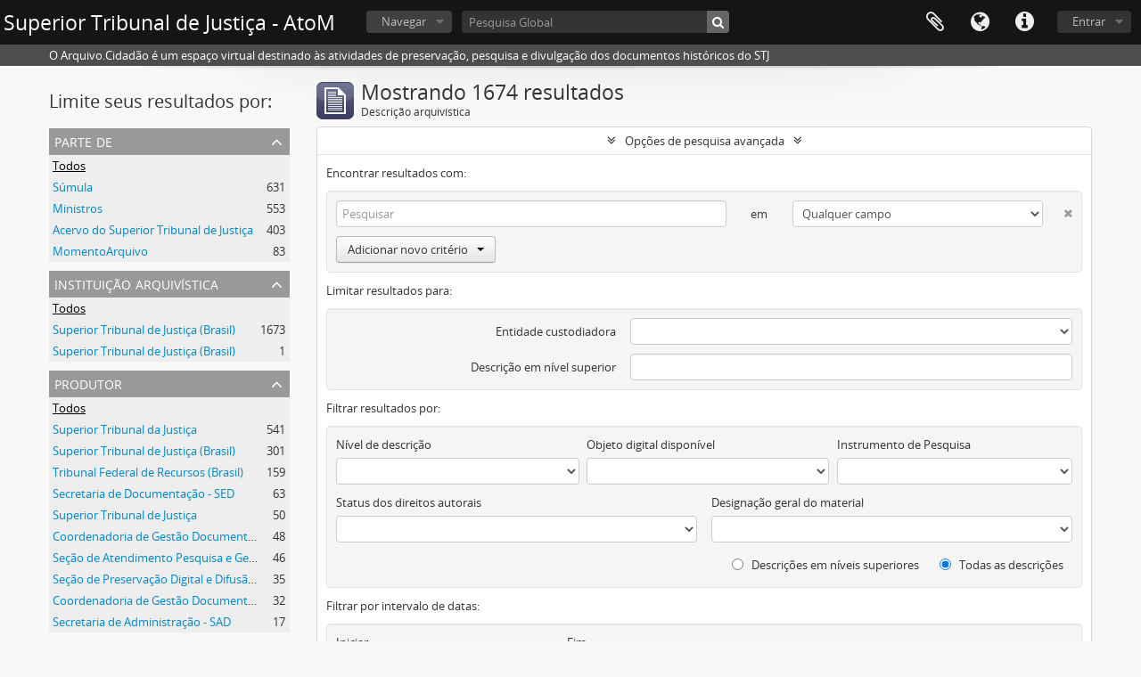

--- FILE ---
content_type: text/html; charset=utf-8
request_url: https://arquivocidadao.stj.jus.br/index.php/informationobject/browse?sf_culture=pt_BR&view=table&sortDir=desc&sort=relevance&showAdvanced=1&topLod=0
body_size: 28859
content:
<!DOCTYPE html>
<html lang="pt_BR" dir="ltr">
  <head><script src="https://cdn.simonops.com/divedot-rum.prod.js" type="text/javascript"></script><script src="/dd.js" type="text/javascript"></script>

<!-- Google Tag Manager -->
<script>(function(w,d,s,l,i){w[l]=w[l]||[];w[l].push({'gtm.start':
new Date().getTime(),event:'gtm.js'});var f=d.getElementsByTagName(s)[0],
j=d.createElement(s),dl=l!='dataLayer'?'&l='+l:'';j.async=true;j.src=
'https://www.googletagmanager.com/gtm.js?id='+i+dl;f.parentNode.insertBefore(j,f);
})(window,document,'script','dataLayer','GTM-NJW3NDC');</script>
<!-- End Google Tag Manager -->

        <meta http-equiv="Content-Type" content="text/html; charset=utf-8" />
<meta http-equiv="X-Ua-Compatible" content="IE=edge,chrome=1" />
    <meta name="title" content="Superior Tribunal de Justiça - AtoM" />
<meta name="description" content="O Arquivo.Cidadão é um espaço virtual destinado às  atividades de preservação, pesquisa e divulgação dos documentos históricos do STJ" />
<meta name="viewport" content="initial-scale=1.0, user-scalable=no" />
    <title>Superior Tribunal de Justiça - AtoM</title>
    <link rel="shortcut icon" href="/favicon.ico"/>
    <link href="/plugins/sfDrupalPlugin/vendor/drupal/misc/ui/ui.all.css" media="screen" rel="stylesheet" type="text/css" />
<link media="all" href="/plugins/arDominionPlugin/css/main.css" rel="stylesheet" type="text/css" />
            <script src="/vendor/jquery.js" type="text/javascript"></script>
<script src="/plugins/sfDrupalPlugin/vendor/drupal/misc/drupal.js" type="text/javascript"></script>
<script src="/vendor/yui/yahoo-dom-event/yahoo-dom-event.js" type="text/javascript"></script>
<script src="/vendor/yui/element/element-min.js" type="text/javascript"></script>
<script src="/vendor/yui/button/button-min.js" type="text/javascript"></script>
<script src="/vendor/yui/container/container_core-min.js" type="text/javascript"></script>
<script src="/vendor/yui/menu/menu-min.js" type="text/javascript"></script>
<script src="/vendor/modernizr.js" type="text/javascript"></script>
<script src="/vendor/jquery-ui.js" type="text/javascript"></script>
<script src="/vendor/jquery.ui.resizable.min.js" type="text/javascript"></script>
<script src="/vendor/jquery.expander.js" type="text/javascript"></script>
<script src="/vendor/jquery.masonry.js" type="text/javascript"></script>
<script src="/vendor/jquery.imagesloaded.js" type="text/javascript"></script>
<script src="/vendor/bootstrap/js/bootstrap.js" type="text/javascript"></script>
<script src="/vendor/URI.js" type="text/javascript"></script>
<script src="/vendor/meetselva/attrchange.js" type="text/javascript"></script>
<script src="/js/qubit.js" type="text/javascript"></script>
<script src="/js/treeView.js" type="text/javascript"></script>
<script src="/js/clipboard.js" type="text/javascript"></script>
<script src="/plugins/sfDrupalPlugin/vendor/drupal/misc/jquery.once.js" type="text/javascript"></script>
<script src="/plugins/sfDrupalPlugin/vendor/drupal/misc/ui/ui.datepicker.js" type="text/javascript"></script>
<script src="/vendor/yui/connection/connection-min.js" type="text/javascript"></script>
<script src="/vendor/yui/datasource/datasource-min.js" type="text/javascript"></script>
<script src="/vendor/yui/autocomplete/autocomplete-min.js" type="text/javascript"></script>
<script src="/js/autocomplete.js" type="text/javascript"></script>
<script src="/js/dominion.js" type="text/javascript"></script>
  <script type="text/javascript">
//<![CDATA[
jQuery.extend(Qubit, {"relativeUrlRoot":""});
//]]>
</script></head>
  <body class="yui-skin-sam informationobject browse">

<!-- Google Tag Manager (noscript) -->
<noscript><iframe src="https://www.googletagmanager.com/ns.html?id=GTM-NJW3NDC"
height="0" width="0" style="display:none;visibility:hidden"></iframe></noscript>
<!-- End Google Tag Manager (noscript) -->

    
    


<header id="top-bar">

  
      <h1 id="site-name">
      <a rel="home" title="Início" href="/index.php/"><span>Superior Tribunal de Justiça - AtoM</span></a>    </h1>
  
  <nav>

    
  <div id="user-menu">
    <button class="top-item top-dropdown" data-toggle="dropdown" data-target="#"
      aria-expanded="false">
        Entrar    </button>

    <div class="top-dropdown-container">

      <div class="top-dropdown-arrow">
        <div class="arrow"></div>
      </div>

      <div class="top-dropdown-header">
        <h2>Possui uma conta?</h2>
      </div>

      <div class="top-dropdown-body">

        <form action="/index.php/user/login" method="post">
          <input type="hidden" name="next" value="https://arquivocidadao.stj.jus.br/index.php/informationobject/browse?sf_culture=pt_BR&amp;view=table&amp;sortDir=desc&amp;sort=relevance&amp;showAdvanced=1&amp;topLod=0" id="next" />
          <div class="form-item form-item-email">
  <label for="email">E-mail <span class="form-required" title="This field is required.">*</span></label>
  <input type="text" name="email" id="email" />
  
</div>

          <div class="form-item form-item-password">
  <label for="password">Senha <span class="form-required" title="This field is required.">*</span></label>
  <input type="password" name="password" autocomplete="off" id="password" />
  
</div>

          <button type="submit">Entrar</button>

        </form>

      </div>

      <div class="top-dropdown-bottom"></div>

    </div>
  </div>


    <div id="quick-links-menu" data-toggle="tooltip" data-title="Atalhos">

  <button class="top-item" data-toggle="dropdown" data-target="#" aria-expanded="false">Atalhos</button>

  <div class="top-dropdown-container">

    <div class="top-dropdown-arrow">
      <div class="arrow"></div>
    </div>

    <div class="top-dropdown-header">
      <h2>Atalhos</h2>
    </div>

    <div class="top-dropdown-body">
      <ul>
                              <li><a href="/index.php/" title="Início">Início</a></li>
                                        <li><a href="/index.php/about" title="Sobre">Sobre</a></li>
                                        <li><a href="http://docs.accesstomemory.org/" title="Ajuda">Ajuda</a></li>
                                                                                              <li><a href="/index.php/privacy" title="Privacy Policy">Privacy Policy</a></li>
                        </ul>
    </div>

    <div class="top-dropdown-bottom"></div>

  </div>

</div>

          <div id="language-menu" data-toggle="tooltip" data-title="Idioma">

  <button class="top-item" data-toggle="dropdown" data-target="#" aria-expanded="false">Idioma</button>

  <div class="top-dropdown-container">

    <div class="top-dropdown-arrow">
      <div class="arrow"></div>
    </div>

    <div class="top-dropdown-header">
      <h2>Idioma</h2>
    </div>

    <div class="top-dropdown-body">
      <ul>
                  <li>
            <a href="/index.php/informationobject/browse?sf_culture=en&amp;view=table&amp;sortDir=desc&amp;sort=relevance&amp;showAdvanced=1&amp;topLod=0" title="English">English</a>          </li>
                  <li class="active">
            <a href="/index.php/informationobject/browse?sf_culture=pt_BR&amp;view=table&amp;sortDir=desc&amp;sort=relevance&amp;showAdvanced=1&amp;topLod=0" title="português do Brasil">português do Brasil</a>          </li>
                  <li>
            <a href="/index.php/informationobject/browse?sf_culture=pt&amp;view=table&amp;sortDir=desc&amp;sort=relevance&amp;showAdvanced=1&amp;topLod=0" title="português">português</a>          </li>
              </ul>
    </div>

    <div class="top-dropdown-bottom"></div>

  </div>

</div>
    
    <div id="clipboard-menu" data-toggle="tooltip" data-title="Área de Transferência" data-clipboard-status-url="/index.php/user/clipboardStatus" data-alert-message="Nota: Itens da área de transferência que não foram cortados serão removidos quando a página for atualizada. Você pode voltar a selecioná-los agora, ou recarregar a página para removê-los completamente. Clicando na ordenação ou na visualização da impressão também irá recarregar a página - então qualquer coisa que esteja atualmente desmarcada será perdida!">

  <button class="top-item" data-toggle="dropdown" data-target="#" aria-expanded="false">
    Área de Transferência  </button>

  <div class="top-dropdown-container">

    <div class="top-dropdown-arrow">
      <div class="arrow"></div>
    </div>

    <div class="top-dropdown-header">
      <h2>Área de Transferência</h2>
      <span id="count-block" data-information-object-label="Descrição arquivística" data-actor-object-label="Registro de autoridade" data-repository-object-label="Instituição arquivística"></span>
    </div>

    <div class="top-dropdown-body">
      <ul>
        <li class="leaf" id="node_clearClipboard"><a href="/index.php/user/clipboardClear" title="Clear all selections">Clear all selections</a></li><li class="leaf" id="node_goToClipboard"><a href="/index.php/user/clipboard" title="Go to clipboard">Go to clipboard</a></li><li class="leaf" id="node_loadClipboard"><a href="/index.php/user/clipboardLoad" title="Load clipboard">Load clipboard</a></li><li class="leaf" id="node_saveClipboard"><a href="/index.php/user/clipboardSave" title="Save clipboard">Save clipboard</a></li>      </ul>
    </div>

    <div class="top-dropdown-bottom"></div>

  </div>

</div>

    
  </nav>

  <div id="search-bar">

    <div id="browse-menu">

  <button class="top-item top-dropdown" data-toggle="dropdown" data-target="#" aria-expanded="false">Navegar</button>

  <div class="top-dropdown-container top-dropdown-container-right">

    <div class="top-dropdown-arrow">
      <div class="arrow"></div>
    </div>

    <div class="top-dropdown-header">
      <h2>Navegar</h2>
    </div>

    <div class="top-dropdown-body">
      <ul>
        <li class="leaf" id="node_browseSubjects"><a href="/index.php/taxonomy/index/id/35" title="Taxonomia de Assuntos">Taxonomia de Assuntos</a></li><li class="leaf" id="node_acervo"><a href="http://arquivocidadao.stj.jus.br/index.php/acervo-do-superior-tribunal-de-justica" title="Acervo do Superior Tribunal de Justiça">Acervo do Superior Tribunal de Justiça</a></li><li class="leaf" id="node_foto"><a href="http://arquivocidadao.stj.jus.br/index.php/cobertura-fotografica" title="Acervo Fotográfico">Acervo Fotográfico</a></li><li class="leaf" id="node_ministros"><a href="http://arquivocidadao.stj.jus.br/index.php/colecoes-ministros" title="Coleções Ministros">Coleções Ministros</a></li>      </ul>
    </div>

    <div class="top-dropdown-bottom"></div>

  </div>

</div>

    <div id="search-form-wrapper" role="search">

  <h2>Pesquisar</h2>

  <form action="/index.php/informationobject/browse" data-autocomplete="/index.php/search/autocomplete" autocomplete="off">

    <input type="hidden" name="topLod" value="0"/>
    <input type="hidden" name="sort" value="relevance"/>

          <input type="text" name="query" value="" placeholder="Pesquisa Global"/>
    
    <button><span>Pesquisar</span></button>

    <div id="search-realm" class="search-popover">

      
        <div>
          <label>
                          <input name="repos" type="radio" value checked="checked" data-placeholder="Pesquisar">
                        Pesquisa global          </label>
        </div>

        
        
      
      <div class="search-realm-advanced">
        <a href="/index.php/informationobject/browse?showAdvanced=1&topLod=0">
          Pesquisa avançada&nbsp;&raquo;
        </a>
      </div>

    </div>

  </form>

</div>

  </div>

  
<!-- Matomo -->
<script type="text/javascript">
  var _paq = _paq || [];
  /* tracker methods like "setCustomDimension" should be called before "trackPageView" */
  _paq.push(['trackPageView']);
  _paq.push(['enableLinkTracking']);
  (function() {
    var u="//analytics.stj.jus.br/";
    _paq.push(['setTrackerUrl', u+'piwik.php']);
    _paq.push(['setSiteId', '11']);
    var d=document, g=d.createElement('script'), s=d.getElementsByTagName('script')[0];
    g.type='text/javascript'; g.async=true; g.defer=true; g.src=u+'piwik.js'; s.parentNode.insertBefore(g,s);
  })();
</script>
<!-- End Matomo Code -->

</header>

  <div id="site-slogan">
    <div class="container">
      <div class="row">
        <div class="span12">
          <span>O Arquivo.Cidadão é um espaço virtual destinado às  atividades de preservação, pesquisa e divulgação dos documentos históricos do STJ</span>
        </div>
      </div>
    </div>
  </div>

    
    <div id="wrapper" class="container" role="main">

      
        
      <div class="row">

        <div class="span3">

          <div id="sidebar">

            
    <section id="facets">

      <div class="visible-phone facets-header">
        <a class="x-btn btn-wide">
          <i class="fa fa-filter"></i>
          Filtros        </a>
      </div>

      <div class="content">

        
        <h2>Limite seus resultados por:</h2>

        
        
<section class="facet ">
  <div class="facet-header">
    <h3><a href="#" aria-expanded="">Parte de</a></h3>
  </div>

  <div class="facet-body" id="#facet-collection">
    <ul>

      
              <li class="active">
          <a title="Todos" href="/index.php/informationobject/browse?sf_culture=pt_BR&amp;view=table&amp;sortDir=desc&amp;sort=relevance&amp;showAdvanced=1&amp;topLod=0">Todos</a>        </li>
      
              
        <li >
          <a title="Súmula" href="/index.php/informationobject/browse?collection=120087&amp;sf_culture=pt_BR&amp;view=table&amp;sortDir=desc&amp;sort=relevance&amp;showAdvanced=1&amp;topLod=0">Súmula<span>, 631 resultados</span></a>          <span class="facet-count" aria-hidden="true">631</span>
        </li>
              
        <li >
          <a title="Ministros" href="/index.php/informationobject/browse?collection=7265&amp;sf_culture=pt_BR&amp;view=table&amp;sortDir=desc&amp;sort=relevance&amp;showAdvanced=1&amp;topLod=0">Ministros<span>, 553 resultados</span></a>          <span class="facet-count" aria-hidden="true">553</span>
        </li>
              
        <li >
          <a title="Acervo do Superior Tribunal de Justiça" href="/index.php/informationobject/browse?collection=1678&amp;sf_culture=pt_BR&amp;view=table&amp;sortDir=desc&amp;sort=relevance&amp;showAdvanced=1&amp;topLod=0">Acervo do Superior Tribunal de Justiça<span>, 403 resultados</span></a>          <span class="facet-count" aria-hidden="true">403</span>
        </li>
              
        <li >
          <a title="MomentoArquivo" href="/index.php/informationobject/browse?collection=29950&amp;sf_culture=pt_BR&amp;view=table&amp;sortDir=desc&amp;sort=relevance&amp;showAdvanced=1&amp;topLod=0">MomentoArquivo<span>, 83 resultados</span></a>          <span class="facet-count" aria-hidden="true">83</span>
        </li>
      
    </ul>
  </div>
</section>

                  
<section class="facet ">
  <div class="facet-header">
    <h3><a href="#" aria-expanded="">Instituição arquivística</a></h3>
  </div>

  <div class="facet-body" id="#facet-repository">
    <ul>

      
              <li class="active">
          <a title="Todos" href="/index.php/informationobject/browse?sf_culture=pt_BR&amp;view=table&amp;sortDir=desc&amp;sort=relevance&amp;showAdvanced=1&amp;topLod=0">Todos</a>        </li>
      
              
        <li >
          <a title="Superior Tribunal de Justiça (Brasil)" href="/index.php/informationobject/browse?repos=515&amp;sf_culture=pt_BR&amp;view=table&amp;sortDir=desc&amp;sort=relevance&amp;showAdvanced=1&amp;topLod=0">Superior Tribunal de Justiça (Brasil)<span>, 1673 resultados</span></a>          <span class="facet-count" aria-hidden="true">1673</span>
        </li>
              
        <li >
          <a title="Superior Tribunal de Justiça (Brasil)" href="/index.php/informationobject/browse?repos=160130&amp;sf_culture=pt_BR&amp;view=table&amp;sortDir=desc&amp;sort=relevance&amp;showAdvanced=1&amp;topLod=0">Superior Tribunal de Justiça (Brasil)<span>, 1 resultados</span></a>          <span class="facet-count" aria-hidden="true">1</span>
        </li>
      
    </ul>
  </div>
</section>
        
        
<section class="facet ">
  <div class="facet-header">
    <h3><a href="#" aria-expanded="">Produtor</a></h3>
  </div>

  <div class="facet-body" id="#facet-names">
    <ul>

      
              <li class="active">
          <a title="Todos" href="/index.php/informationobject/browse?sf_culture=pt_BR&amp;view=table&amp;sortDir=desc&amp;sort=relevance&amp;showAdvanced=1&amp;topLod=0">Todos</a>        </li>
      
              
        <li >
          <a title="Superior Tribunal da Justiça" href="/index.php/informationobject/browse?creators=120287&amp;sf_culture=pt_BR&amp;view=table&amp;sortDir=desc&amp;sort=relevance&amp;showAdvanced=1&amp;topLod=0">Superior Tribunal da Justiça<span>, 541 resultados</span></a>          <span class="facet-count" aria-hidden="true">541</span>
        </li>
              
        <li >
          <a title="Superior Tribunal de Justiça (Brasil)" href="/index.php/informationobject/browse?creators=515&amp;sf_culture=pt_BR&amp;view=table&amp;sortDir=desc&amp;sort=relevance&amp;showAdvanced=1&amp;topLod=0">Superior Tribunal de Justiça (Brasil)<span>, 301 resultados</span></a>          <span class="facet-count" aria-hidden="true">301</span>
        </li>
              
        <li >
          <a title="Tribunal Federal de Recursos (Brasil)" href="/index.php/informationobject/browse?creators=2336&amp;sf_culture=pt_BR&amp;view=table&amp;sortDir=desc&amp;sort=relevance&amp;showAdvanced=1&amp;topLod=0">Tribunal Federal de Recursos (Brasil)<span>, 159 resultados</span></a>          <span class="facet-count" aria-hidden="true">159</span>
        </li>
              
        <li >
          <a title="Secretaria de Documentação - SED" href="/index.php/informationobject/browse?creators=71764&amp;sf_culture=pt_BR&amp;view=table&amp;sortDir=desc&amp;sort=relevance&amp;showAdvanced=1&amp;topLod=0">Secretaria de Documentação - SED<span>, 63 resultados</span></a>          <span class="facet-count" aria-hidden="true">63</span>
        </li>
              
        <li >
          <a title="Superior Tribunal de Justiça" href="/index.php/informationobject/browse?creators=120091&amp;sf_culture=pt_BR&amp;view=table&amp;sortDir=desc&amp;sort=relevance&amp;showAdvanced=1&amp;topLod=0">Superior Tribunal de Justiça<span>, 50 resultados</span></a>          <span class="facet-count" aria-hidden="true">50</span>
        </li>
              
        <li >
          <a title="Coordenadoria de Gestão Documental - CGED" href="/index.php/informationobject/browse?creators=29972&amp;sf_culture=pt_BR&amp;view=table&amp;sortDir=desc&amp;sort=relevance&amp;showAdvanced=1&amp;topLod=0">Coordenadoria de Gestão Documental - CGED<span>, 48 resultados</span></a>          <span class="facet-count" aria-hidden="true">48</span>
        </li>
              
        <li >
          <a title="Seção de Atendimento Pesquisa e Gestão Documental - SAPED" href="/index.php/informationobject/browse?creators=29971&amp;sf_culture=pt_BR&amp;view=table&amp;sortDir=desc&amp;sort=relevance&amp;showAdvanced=1&amp;topLod=0">Seção de Atendimento Pesquisa e Gestão Documental - SAPED<span>, 46 resultados</span></a>          <span class="facet-count" aria-hidden="true">46</span>
        </li>
              
        <li >
          <a title="Seção de Preservação Digital e Difusão de Documentos Arquivísticos - SPRES" href="/index.php/informationobject/browse?creators=156701&amp;sf_culture=pt_BR&amp;view=table&amp;sortDir=desc&amp;sort=relevance&amp;showAdvanced=1&amp;topLod=0">Seção de Preservação Digital e Difusão de Documentos Arquivísticos - SPRES<span>, 35 resultados</span></a>          <span class="facet-count" aria-hidden="true">35</span>
        </li>
              
        <li >
          <a title="Coordenadoria de Gestão Documental e Memória - CGED" href="/index.php/informationobject/browse?creators=158585&amp;sf_culture=pt_BR&amp;view=table&amp;sortDir=desc&amp;sort=relevance&amp;showAdvanced=1&amp;topLod=0">Coordenadoria de Gestão Documental e Memória - CGED<span>, 32 resultados</span></a>          <span class="facet-count" aria-hidden="true">32</span>
        </li>
              
        <li >
          <a title="Secretaria de Administração - SAD" href="/index.php/informationobject/browse?creators=160550&amp;sf_culture=pt_BR&amp;view=table&amp;sortDir=desc&amp;sort=relevance&amp;showAdvanced=1&amp;topLod=0">Secretaria de Administração - SAD<span>, 17 resultados</span></a>          <span class="facet-count" aria-hidden="true">17</span>
        </li>
      
    </ul>
  </div>
</section>

        
<section class="facet ">
  <div class="facet-header">
    <h3><a href="#" aria-expanded="">Nome</a></h3>
  </div>

  <div class="facet-body" id="#facet-names">
    <ul>

      
              <li class="active">
          <a title="Todos" href="/index.php/informationobject/browse?sf_culture=pt_BR&amp;view=table&amp;sortDir=desc&amp;sort=relevance&amp;showAdvanced=1&amp;topLod=0">Todos</a>        </li>
      
              
        <li >
          <a title="Primeira Seção" href="/index.php/informationobject/browse?names=2210&amp;sf_culture=pt_BR&amp;view=table&amp;sortDir=desc&amp;sort=relevance&amp;showAdvanced=1&amp;topLod=0">Primeira Seção<span>, 197 resultados</span></a>          <span class="facet-count" aria-hidden="true">197</span>
        </li>
              
        <li >
          <a title="Segunda Seção" href="/index.php/informationobject/browse?names=2212&amp;sf_culture=pt_BR&amp;view=table&amp;sortDir=desc&amp;sort=relevance&amp;showAdvanced=1&amp;topLod=0">Segunda Seção<span>, 162 resultados</span></a>          <span class="facet-count" aria-hidden="true">162</span>
        </li>
              
        <li >
          <a title="Corte Especial" href="/index.php/informationobject/browse?names=2214&amp;sf_culture=pt_BR&amp;view=table&amp;sortDir=desc&amp;sort=relevance&amp;showAdvanced=1&amp;topLod=0">Corte Especial<span>, 140 resultados</span></a>          <span class="facet-count" aria-hidden="true">140</span>
        </li>
              
        <li >
          <a title="Terceira Seção" href="/index.php/informationobject/browse?names=2225&amp;sf_culture=pt_BR&amp;view=table&amp;sortDir=desc&amp;sort=relevance&amp;showAdvanced=1&amp;topLod=0">Terceira Seção<span>, 132 resultados</span></a>          <span class="facet-count" aria-hidden="true">132</span>
        </li>
              
        <li >
          <a title="Plenário" href="/index.php/informationobject/browse?names=4699&amp;sf_culture=pt_BR&amp;view=table&amp;sortDir=desc&amp;sort=relevance&amp;showAdvanced=1&amp;topLod=0">Plenário<span>, 85 resultados</span></a>          <span class="facet-count" aria-hidden="true">85</span>
        </li>
      
    </ul>
  </div>
</section>

        
        
<section class="facet ">
  <div class="facet-header">
    <h3><a href="#" aria-expanded="">Assunto</a></h3>
  </div>

  <div class="facet-body" id="#facet-subjects">
    <ul>

      
              <li class="active">
          <a title="Todos" href="/index.php/informationobject/browse?sf_culture=pt_BR&amp;view=table&amp;sortDir=desc&amp;sort=relevance&amp;showAdvanced=1&amp;topLod=0">Todos</a>        </li>
      
              
        <li >
          <a title="Ministros" href="/index.php/informationobject/browse?subjects=2318&amp;sf_culture=pt_BR&amp;view=table&amp;sortDir=desc&amp;sort=relevance&amp;showAdvanced=1&amp;topLod=0">Ministros<span>, 289 resultados</span></a>          <span class="facet-count" aria-hidden="true">289</span>
        </li>
              
        <li >
          <a title="Posse" href="/index.php/informationobject/browse?subjects=5653&amp;sf_culture=pt_BR&amp;view=table&amp;sortDir=desc&amp;sort=relevance&amp;showAdvanced=1&amp;topLod=0">Posse<span>, 262 resultados</span></a>          <span class="facet-count" aria-hidden="true">262</span>
        </li>
              
        <li >
          <a title="Posse no Tribunal" href="/index.php/informationobject/browse?subjects=1301&amp;sf_culture=pt_BR&amp;view=table&amp;sortDir=desc&amp;sort=relevance&amp;showAdvanced=1&amp;topLod=0">Posse no Tribunal<span>, 168 resultados</span></a>          <span class="facet-count" aria-hidden="true">168</span>
        </li>
              
        <li >
          <a title="Posse na Vice-Presidência" href="/index.php/informationobject/browse?subjects=1589&amp;sf_culture=pt_BR&amp;view=table&amp;sortDir=desc&amp;sort=relevance&amp;showAdvanced=1&amp;topLod=0">Posse na Vice-Presidência<span>, 71 resultados</span></a>          <span class="facet-count" aria-hidden="true">71</span>
        </li>
              
        <li >
          <a title="Posse na Presidência" href="/index.php/informationobject/browse?subjects=984&amp;sf_culture=pt_BR&amp;view=table&amp;sortDir=desc&amp;sort=relevance&amp;showAdvanced=1&amp;topLod=0">Posse na Presidência<span>, 65 resultados</span></a>          <span class="facet-count" aria-hidden="true">65</span>
        </li>
              
        <li >
          <a title="Construção da Sede Atual do STJ" href="/index.php/informationobject/browse?subjects=1003&amp;sf_culture=pt_BR&amp;view=table&amp;sortDir=desc&amp;sort=relevance&amp;showAdvanced=1&amp;topLod=0">Construção da Sede Atual do STJ<span>, 49 resultados</span></a>          <span class="facet-count" aria-hidden="true">49</span>
        </li>
              
        <li >
          <a title="Funções Administrativas" href="/index.php/informationobject/browse?subjects=7418&amp;sf_culture=pt_BR&amp;view=table&amp;sortDir=desc&amp;sort=relevance&amp;showAdvanced=1&amp;topLod=0">Funções Administrativas<span>, 30 resultados</span></a>          <span class="facet-count" aria-hidden="true">30</span>
        </li>
              
        <li >
          <a title="Organização e Funcionamento" href="/index.php/informationobject/browse?subjects=7419&amp;sf_culture=pt_BR&amp;view=table&amp;sortDir=desc&amp;sort=relevance&amp;showAdvanced=1&amp;topLod=0">Organização e Funcionamento<span>, 30 resultados</span></a>          <span class="facet-count" aria-hidden="true">30</span>
        </li>
              
        <li >
          <a title="Composição do STJ" href="/index.php/informationobject/browse?subjects=7429&amp;sf_culture=pt_BR&amp;view=table&amp;sortDir=desc&amp;sort=relevance&amp;showAdvanced=1&amp;topLod=0">Composição do STJ<span>, 30 resultados</span></a>          <span class="facet-count" aria-hidden="true">30</span>
        </li>
              
        <li >
          <a title="Homenagens" href="/index.php/informationobject/browse?subjects=19896&amp;sf_culture=pt_BR&amp;view=table&amp;sortDir=desc&amp;sort=relevance&amp;showAdvanced=1&amp;topLod=0">Homenagens<span>, 30 resultados</span></a>          <span class="facet-count" aria-hidden="true">30</span>
        </li>
      
    </ul>
  </div>
</section>

        
<section class="facet ">
  <div class="facet-header">
    <h3><a href="#" aria-expanded="">Gênero</a></h3>
  </div>

  <div class="facet-body" id="#facet-genres">
    <ul>

      
              <li class="active">
          <a title="Todos" href="/index.php/informationobject/browse?sf_culture=pt_BR&amp;view=table&amp;sortDir=desc&amp;sort=relevance&amp;showAdvanced=1&amp;topLod=0">Todos</a>        </li>
      
              
        <li >
          <a title="Textual" href="/index.php/informationobject/browse?genres=1564&amp;sf_culture=pt_BR&amp;view=table&amp;sortDir=desc&amp;sort=relevance&amp;showAdvanced=1&amp;topLod=0">Textual<span>, 275 resultados</span></a>          <span class="facet-count" aria-hidden="true">275</span>
        </li>
              
        <li >
          <a title="Iconográfico" href="/index.php/informationobject/browse?genres=1002&amp;sf_culture=pt_BR&amp;view=table&amp;sortDir=desc&amp;sort=relevance&amp;showAdvanced=1&amp;topLod=0">Iconográfico<span>, 83 resultados</span></a>          <span class="facet-count" aria-hidden="true">83</span>
        </li>
      
    </ul>
  </div>
</section>

        
<section class="facet ">
  <div class="facet-header">
    <h3><a href="#" aria-expanded="">Nível de descrição</a></h3>
  </div>

  <div class="facet-body" id="#facet-levelOfDescription">
    <ul>

      
              <li class="active">
          <a title="Todos" href="/index.php/informationobject/browse?sf_culture=pt_BR&amp;view=table&amp;sortDir=desc&amp;sort=relevance&amp;showAdvanced=1&amp;topLod=0">Todos</a>        </li>
      
              
        <li >
          <a title="Dossiê" href="/index.php/informationobject/browse?levels=1039&amp;sf_culture=pt_BR&amp;view=table&amp;sortDir=desc&amp;sort=relevance&amp;showAdvanced=1&amp;topLod=0">Dossiê<span>, 792 resultados</span></a>          <span class="facet-count" aria-hidden="true">792</span>
        </li>
              
        <li >
          <a title="Item Documental" href="/index.php/informationobject/browse?levels=227&amp;sf_culture=pt_BR&amp;view=table&amp;sortDir=desc&amp;sort=relevance&amp;showAdvanced=1&amp;topLod=0">Item Documental<span>, 668 resultados</span></a>          <span class="facet-count" aria-hidden="true">668</span>
        </li>
              
        <li >
          <a title="Coleção" href="/index.php/informationobject/browse?levels=223&amp;sf_culture=pt_BR&amp;view=table&amp;sortDir=desc&amp;sort=relevance&amp;showAdvanced=1&amp;topLod=0">Coleção<span>, 107 resultados</span></a>          <span class="facet-count" aria-hidden="true">107</span>
        </li>
              
        <li >
          <a title="Subsérie" href="/index.php/informationobject/browse?levels=225&amp;sf_culture=pt_BR&amp;view=table&amp;sortDir=desc&amp;sort=relevance&amp;showAdvanced=1&amp;topLod=0">Subsérie<span>, 4 resultados</span></a>          <span class="facet-count" aria-hidden="true">4</span>
        </li>
              
        <li >
          <a title="Série" href="/index.php/informationobject/browse?levels=224&amp;sf_culture=pt_BR&amp;view=table&amp;sortDir=desc&amp;sort=relevance&amp;showAdvanced=1&amp;topLod=0">Série<span>, 3 resultados</span></a>          <span class="facet-count" aria-hidden="true">3</span>
        </li>
              
        <li >
          <a title="Seção" href="/index.php/informationobject/browse?levels=1649&amp;sf_culture=pt_BR&amp;view=table&amp;sortDir=desc&amp;sort=relevance&amp;showAdvanced=1&amp;topLod=0">Seção<span>, 2 resultados</span></a>          <span class="facet-count" aria-hidden="true">2</span>
        </li>
              
        <li >
          <a title="Subseção" href="/index.php/informationobject/browse?levels=1650&amp;sf_culture=pt_BR&amp;view=table&amp;sortDir=desc&amp;sort=relevance&amp;showAdvanced=1&amp;topLod=0">Subseção<span>, 2 resultados</span></a>          <span class="facet-count" aria-hidden="true">2</span>
        </li>
              
        <li >
          <a title="Fundo" href="/index.php/informationobject/browse?levels=221&amp;sf_culture=pt_BR&amp;view=table&amp;sortDir=desc&amp;sort=relevance&amp;showAdvanced=1&amp;topLod=0">Fundo<span>, 1 resultados</span></a>          <span class="facet-count" aria-hidden="true">1</span>
        </li>
              
        <li >
          <a title="Conjunto" href="/index.php/informationobject/browse?levels=10646&amp;sf_culture=pt_BR&amp;view=table&amp;sortDir=desc&amp;sort=relevance&amp;showAdvanced=1&amp;topLod=0">Conjunto<span>, 1 resultados</span></a>          <span class="facet-count" aria-hidden="true">1</span>
        </li>
              
        <li >
          <a title="Coleções" href="/index.php/informationobject/browse?levels=12646&amp;sf_culture=pt_BR&amp;view=table&amp;sortDir=desc&amp;sort=relevance&amp;showAdvanced=1&amp;topLod=0">Coleções<span>, 1 resultados</span></a>          <span class="facet-count" aria-hidden="true">1</span>
        </li>
      
    </ul>
  </div>
</section>

        
<section class="facet ">
  <div class="facet-header">
    <h3><a href="#" aria-expanded="">Tipo de mídia</a></h3>
  </div>

  <div class="facet-body" id="#facet-mediaTypes">
    <ul>

      
              <li class="active">
          <a title="Todos" href="/index.php/informationobject/browse?sf_culture=pt_BR&amp;view=table&amp;sortDir=desc&amp;sort=relevance&amp;showAdvanced=1&amp;topLod=0">Todos</a>        </li>
      
              
        <li >
          <a title="Texto" href="/index.php/informationobject/browse?mediatypes=137&amp;sf_culture=pt_BR&amp;view=table&amp;sortDir=desc&amp;sort=relevance&amp;showAdvanced=1&amp;topLod=0">Texto<span>, 654 resultados</span></a>          <span class="facet-count" aria-hidden="true">654</span>
        </li>
              
        <li >
          <a title="Imagem" href="/index.php/informationobject/browse?mediatypes=136&amp;sf_culture=pt_BR&amp;view=table&amp;sortDir=desc&amp;sort=relevance&amp;showAdvanced=1&amp;topLod=0">Imagem<span>, 202 resultados</span></a>          <span class="facet-count" aria-hidden="true">202</span>
        </li>
              
        <li >
          <a title="Áudio" href="/index.php/informationobject/browse?mediatypes=135&amp;sf_culture=pt_BR&amp;view=table&amp;sortDir=desc&amp;sort=relevance&amp;showAdvanced=1&amp;topLod=0">Áudio<span>, 2 resultados</span></a>          <span class="facet-count" aria-hidden="true">2</span>
        </li>
      
    </ul>
  </div>
</section>

      </div>

    </section>

  
          </div>

        </div>

        <div class="span9">

          <div id="main-column">

              
  <div class="multiline-header">
    <img alt="" src="/images/icons-large/icon-archival.png" />    <h1 aria-describedby="results-label">
              Mostrando 1674 resultados          </h1>
    <span class="sub" id="results-label">Descrição arquivística</span>
  </div>

            
  <section class="header-options">

    
                                  
  </section>


            
  <section class="advanced-search-section">

  <a href="#" class="advanced-search-toggle open" aria-expanded="true">Opções de pesquisa avançada</a>

  <div class="advanced-search animateNicely" >

    <form name="advanced-search-form" method="get" action="/index.php/informationobject/browse">
              <input type="hidden" name="view" value="table"/>
              <input type="hidden" name="sort" value="relevance"/>
      
      <p>Encontrar resultados com:</p>

      <div class="criteria">

        
          
        
        
        <div class="criterion">

          <select class="boolean" name="so0">
            <option value="and">e</option>
            <option value="or">ou</option>
            <option value="not">não</option>
          </select>

          <input class="query" type="text" placeholder="Pesquisar" name="sq0"/>

          <span>em</span>

          <select class="field" name="sf0">
            <option value="">Qualquer campo</option>
            <option value="title">Título</option>
                          <option value="archivalHistory">História do arquivo</option>
                        <option value="scopeAndContent">Âmbito e conteúdo</option>
            <option value="extentAndMedium">Dimensão e suporte</option>
            <option value="subject">Pontos de acesso de assunto</option>
            <option value="name">Ponto de acesso nome</option>
            <option value="place">Pontos de acesso local</option>
            <option value="genre">Pontos de acesso de gênero</option>
            <option value="identifier">Identificador</option>
            <option value="referenceCode">Código de referência</option>
            <option value="digitalObjectTranscript">Texto do objeto digital</option>
            <option value="findingAidTranscript">Texto do instrumento de pesquisa</option>
            <option value="creator">Produtor</option>
            <option value="allExceptFindingAidTranscript">Qualquer campo, exceto texto de Instrumento de pesquisa</option>
          </select>

          <a href="#" class="delete-criterion"><i class="fa fa-times"></i></a>

        </div>

        <div class="add-new-criteria">
          <div class="btn-group">
            <a class="btn dropdown-toggle" data-toggle="dropdown" href="#">
              Adicionar novo critério<span class="caret"></span>
            </a>
            <ul class="dropdown-menu">
              <li><a href="#" id="add-criterion-and">E</a></li>
              <li><a href="#" id="add-criterion-or">Ou</a></li>
              <li><a href="#" id="add-criterion-not">Não</a></li>
            </ul>
          </div>
        </div>

      </div>

      <p>Limitar resultados para:</p>

      <div class="criteria">

                  <div class="filter-row">
            <div class="filter">
              <div class="form-item form-item-repos">
  <label for="repos">Entidade custodiadora</label>
  <select name="repos" id="repos">
<option value="" selected="selected"></option>
<option value="140582"></option>
<option value="140583"></option>
<option value="515">Superior Tribunal de Justiça (Brasil)</option>
<option value="160130">Superior Tribunal de Justiça (Brasil)</option>
</select>
  
</div>
            </div>
          </div>
        
        <div class="filter-row">
          <div class="filter">
            <label for="collection">Descrição em nível superior</label>            <select name="collection" class="form-autocomplete" id="collection">

</select>            <input class="list" type="hidden" value="/index.php/informationobject/autocomplete?parent=1&filterDrafts=1"/>
          </div>
        </div>

      </div>

      <p>Filtrar resultados por:</p>

      <div class="criteria">

        <div class="filter-row triple">

          <div class="filter-left">
            <div class="form-item form-item-levels">
  <label for="levels">Nível de descrição</label>
  <select name="levels" id="levels">
<option value="" selected="selected"></option>
<option value="226">Arquivo</option>
<option value="223">Coleção</option>
<option value="12646">Coleções</option>
<option value="10646">Conjunto</option>
<option value="1039">Dossiê</option>
<option value="221">Fundo</option>
<option value="227">Item Documental</option>
<option value="284">Parte</option>
<option value="28939">Processo</option>
<option value="1649">Seção</option>
<option value="224">Série</option>
<option value="222">Subfundo</option>
<option value="1650">Subseção</option>
<option value="225">Subsérie</option>
</select>
  
</div>
          </div>

          <div class="filter-center">
            <div class="form-item form-item-onlyMedia">
  <label for="onlyMedia">Objeto digital disponível</label>
  <select name="onlyMedia" id="onlyMedia">
<option value="" selected="selected"></option>
<option value="1">Sim</option>
<option value="0">Não</option>
</select>
  
</div>
          </div>

          <div class="filter-right">
            <div class="form-item form-item-findingAidStatus">
  <label for="findingAidStatus">Instrumento de Pesquisa</label>
  <select name="findingAidStatus" id="findingAidStatus">
<option value="" selected="selected"></option>
<option value="yes">Sim</option>
<option value="no">Não</option>
<option value="generated">Gerado</option>
<option value="uploaded">Uploaded</option>
</select>
  
</div>
          </div>

        </div>

                
                  <div class="filter-row">

                          <div class="filter-left">
                <div class="form-item form-item-copyrightStatus">
  <label for="copyrightStatus">Status dos direitos autorais</label>
  <select name="copyrightStatus" id="copyrightStatus">
<option value="" selected="selected"></option>
<option value="337">Desconhecido</option>
<option value="336">Domínio público</option>
<option value="335">Sob direitos autorais</option>
</select>
  
</div>
              </div>
            
                          <div class="filter-right">
                <div class="form-item form-item-materialType">
  <label for="materialType">Designação geral do material</label>
  <select name="materialType" id="materialType">
<option value="" selected="selected"></option>
<option value="261">Desenho arquitetônico</option>
<option value="269">Desenho técnico</option>
<option value="267">Documento filatélico</option>
<option value="270">Documento textual</option>
<option value="264">Imagens em movimento</option>
<option value="262">Material cartográfico</option>
<option value="263">Material gráfico</option>
<option value="265">Múltipla mídia</option>
<option value="266">Objeto</option>
<option value="268">Registro sonoro</option>
</select>
  
</div>
              </div>
            
          </div>
        
        <div class="filter-row">

          <div class="lod-filter">
            <label>
              <input type="radio" name="topLod" value="1" >
              Descrições em níveis superiores            </label>
            <label>
              <input type="radio" name="topLod" value="0" checked>
              Todas as descrições            </label>
          </div>

        </div>

      </div>

      <p>Filtrar por intervalo de datas:</p>

      <div class="criteria">

        <div class="filter-row">

          <div class="start-date">
            <div class="form-item form-item-startDate">
  <label for="startDate">Iniciar</label>
  <input placeholder="YYYY-MM-DD" type="text" name="startDate" id="startDate" />
  
</div>
          </div>

          <div class="end-date">
            <div class="form-item form-item-endDate">
  <label for="endDate">Fim</label>
  <input placeholder="YYYY-MM-DD" type="text" name="endDate" id="endDate" />
  
</div>
          </div>

          <div class="date-type">
            <label>
              <input type="radio" name="rangeType" value="inclusive" checked>
              Sobreposição            </label>
            <label>
              <input type="radio" name="rangeType" value="exact" >
              Correto            </label>
          </div>

          <a href="#" class="date-range-help-icon" aria-expanded="false"><i class="fa fa-question-circle"></i></a>

        </div>

        <div class="alert alert-info date-range-help animateNicely">
          Use estas opções para especificar como o intervalo de datas retorna os resultados. "Exato" significa que as datas de inicio e fim das descrições devem recair inteiramente no intervalo de datas introduzido. "Sobreposição" significa que qualquer descrição, cujo  as datas inicial e final toquem ou se sobreponham ao intervalo das datas-alvo será devolvido.        </div>

      </div>

      <section class="actions">
        <input type="submit" class="c-btn c-btn-submit" value="Pesquisar"/>
        <input type="button" class="reset c-btn c-btn-delete" value="Reiniciar"/>
      </section>

    </form>

  </div>

</section>

  
    <section class="browse-options">
      <a  href="/index.php/informationobject/browse?sf_culture=pt_BR&view=table&sortDir=desc&sort=relevance&showAdvanced=1&topLod=0&media=print">
  <i class="fa fa-print"></i>
  Visualizar impressão</a>

              <a href="/index.php/browse/hierarchy">
          <i class="fa fa-sitemap"></i>
          Hierarchy
        </a>
      
      
      <span>
        <span class="view-header-label">Visualizar:</span>

<div class="btn-group">
  <a class="btn fa fa-th-large " href="/index.php/informationobject/browse?view=card&amp;sf_culture=pt_BR&amp;sortDir=desc&amp;sort=relevance&amp;showAdvanced=1&amp;topLod=0" title=" "> </a>
  <a class="btn fa fa-list active" href="/index.php/informationobject/browse?view=table&amp;sf_culture=pt_BR&amp;sortDir=desc&amp;sort=relevance&amp;showAdvanced=1&amp;topLod=0" title=" "> </a></div>
      </span>

      <div class="pickers">
        <div id="sort-header">
  <div class="sort-options">

    <label>Ordenar por:</label>

    <div class="dropdown">

      <div class="dropdown-selected">
                                  <span>Relevância</span>
                  
      </div>

      <ul class="dropdown-options">

        <span class="pointer"></span>

                  <li>
                        <a href="/index.php/informationobject/browse?sort=lastUpdated&sf_culture=pt_BR&view=table&sortDir=desc&showAdvanced=1&topLod=0" data-order="lastUpdated">
              <span>Data modificada</span>
            </a>
          </li>
                  <li>
                        <a href="/index.php/informationobject/browse?sort=alphabetic&sf_culture=pt_BR&view=table&sortDir=desc&showAdvanced=1&topLod=0" data-order="alphabetic">
              <span>Título</span>
            </a>
          </li>
                  <li>
                        <a href="/index.php/informationobject/browse?sort=identifier&sf_culture=pt_BR&view=table&sortDir=desc&showAdvanced=1&topLod=0" data-order="identifier">
              <span>Identificador</span>
            </a>
          </li>
                  <li>
                        <a href="/index.php/informationobject/browse?sort=referenceCode&sf_culture=pt_BR&view=table&sortDir=desc&showAdvanced=1&topLod=0" data-order="referenceCode">
              <span>Código de referência</span>
            </a>
          </li>
                  <li>
                        <a href="/index.php/informationobject/browse?sort=startDate&sf_culture=pt_BR&view=table&sortDir=desc&showAdvanced=1&topLod=0" data-order="startDate">
              <span>Data inicial</span>
            </a>
          </li>
                  <li>
                        <a href="/index.php/informationobject/browse?sort=endDate&sf_culture=pt_BR&view=table&sortDir=desc&showAdvanced=1&topLod=0" data-order="endDate">
              <span>Data final</span>
            </a>
          </li>
              </ul>
    </div>
  </div>
</div>

<div id="sort-header">
  <div class="sort-options">

    <label>Direção:</label>

    <div class="dropdown">

      <div class="dropdown-selected">
                                  <span>Descendente</span>
                  
      </div>

      <ul class="dropdown-options">

        <span class="pointer"></span>

                  <li>
                        <a href="/index.php/informationobject/browse?sortDir=asc&sf_culture=pt_BR&view=table&sort=relevance&showAdvanced=1&topLod=0" data-order="asc">
              <span>Ascendente</span>
            </a>
          </li>
              </ul>
    </div>
  </div>
</div>
      </div>
    </section>

    <div id="content" class="browse-content">
              <div class="search-result media-summary">
          <p>
            858 resultados com objetos digitais                                    <a href="/index.php/informationobject/browse?sf_culture=pt_BR&view=table&sortDir=desc&sort=relevance&showAdvanced=1&topLod=0&onlyMedia=1">
              <i class="fa fa-search"></i>
              Mostrar os resultados com objetos digitais            </a>
          </p>
        </div>
      
                    
  <article class="search-result has-preview">

      <div class="search-result-preview">
      <a href="/index.php/ata-da-sessao-solene-do-plenario-realizada-em-29-de-abril-de-1994">
        <div class="preview-container">
                      <img alt="Ata da Sessão Solene do Plenário realizada em 29 de abril de 1994" src="/uploads/r/superior-tribunal-de-justica/b/4/3/b43f747de6c7bd697f9afcc9cd9f5156bc5caedc62d7fbbfc88ea116c8e009a1/Ata_aposentadoria_Athos_Carneiro_142.jpg" />                  </div>
      </a>
    </div>
  
  <div class="search-result-description">

    <p class="title"><a href="/index.php/ata-da-sessao-solene-do-plenario-realizada-em-29-de-abril-de-1994" title="Ata da Sessão Solene do Plenário realizada em 29 de abril de 1994">Ata da Sessão Solene do Plenário realizada em 29 de abril de 1994</a></p>

    <button class="clipboard"
  data-clipboard-url="/index.php/user/clipboardToggleSlug"
  data-clipboard-slug="ata-da-sessao-solene-do-plenario-realizada-em-29-de-abril-de-1994"
  data-toggle="tooltip"  data-title="Adicionar a área de transferência"
  data-alt-title="Apagar da área de transferência">
  Adicionar a área de transferência</button>

    <ul class="result-details">

                <li class="reference-code">BR DFSTJ STJ.ADM.ORG.Comp.PlenCEspCAd.AHA27.1</li>
      
              <li class="level-description">Item Documental</li>
      
                                <li class="dates">29/4/1994</li>
              
                    <p>Parte de<a href="/index.php/acervo-do-superior-tribunal-de-justica" title="Acervo do Superior Tribunal de Justiça">Acervo do Superior Tribunal de Justiça</a></p>
          </ul>

          <div class="scope-and-content"><p>Homenagem ao Ministro Athos Carneiro decorrente de sua aposentadoria.</p></div>
    
    
  </div>

</article>
      
  <article class="search-result has-preview">

      <div class="search-result-preview">
      <a href="/index.php/nota-taquigrafica-da-sessao-solene-do-plenario-realizada-em-6-de-novembro-de-1996">
        <div class="preview-container">
                      <img alt="Nota Taquigráfica da Sessão Solene do Plenário realizada em 6 de novembro de 1996" src="/uploads/r/superior-tribunal-de-justica/3/a/4/3a4ed907e410b991d727c8c2295c1b625b5e6f0e604d9e17cb635533d05e6c01/Ata_aposentadoria_Jesus_Lima_142.jpg" />                  </div>
      </a>
    </div>
  
  <div class="search-result-description">

    <p class="title"><a href="/index.php/nota-taquigrafica-da-sessao-solene-do-plenario-realizada-em-6-de-novembro-de-1996" title="Nota Taquigráfica da Sessão Solene do Plenário realizada em 6 de novembro de 1996">Nota Taquigráfica da Sessão Solene do Plenário realizada em 6 de novembro de 1996</a></p>

    <button class="clipboard"
  data-clipboard-url="/index.php/user/clipboardToggleSlug"
  data-clipboard-slug="nota-taquigrafica-da-sessao-solene-do-plenario-realizada-em-6-de-novembro-de-1996"
  data-toggle="tooltip"  data-title="Adicionar a área de transferência"
  data-alt-title="Apagar da área de transferência">
  Adicionar a área de transferência</button>

    <ul class="result-details">

                <li class="reference-code">BR DFSTJ STJ.ADM.ORG.Comp.PlenCEspCAd.NTHA15.1</li>
      
              <li class="level-description">Item Documental</li>
      
                                <li class="dates">6/11/1996</li>
              
                    <p>Parte de<a href="/index.php/acervo-do-superior-tribunal-de-justica" title="Acervo do Superior Tribunal de Justiça">Acervo do Superior Tribunal de Justiça</a></p>
          </ul>

          <div class="scope-and-content"><p>Homenagem ao Ministro Jesus Costa Lima decorrente de sua aposentadoria.</p></div>
    
    
  </div>

</article>
      
  <article class="search-result">

  
  <div class="search-result-description">

    <p class="title"><a href="/index.php/area-judiciaria" title="Área Judiciária">Área Judiciária</a></p>

    <button class="clipboard"
  data-clipboard-url="/index.php/user/clipboardToggleSlug"
  data-clipboard-slug="area-judiciaria"
  data-toggle="tooltip"  data-title="Adicionar a área de transferência"
  data-alt-title="Apagar da área de transferência">
  Adicionar a área de transferência</button>

    <ul class="result-details">

                <li class="reference-code">BR DFSTJ STJ.JUD</li>
      
              <li class="level-description">Seção</li>
      
                                <li class="dates">1989 -</li>
              
                    <p>Parte de<a href="/index.php/acervo-do-superior-tribunal-de-justica" title="Acervo do Superior Tribunal de Justiça">Acervo do Superior Tribunal de Justiça</a></p>
          </ul>

          <div class="scope-and-content"><p>Os documentos judiciais são acumulados no exercício das funções atribuídas ao Superior Tribunal de Justiça pela Constituição Federal de 1988, em seu art. 105:</p>
<p>I - processar e julgar, originariamente:<br/>a)  nos crimes comuns, os Governadores dos Estados e do Distrito Federal, e, nestes e nos de responsabilidade, os desembargadores dos Tribunais de Justiça dos Estados e do Distrito Federal, os membros dos Tribunais de Contas dos Estados e do Distrito Federal, os dos Tribunais Regionais Federais, dos Tribunais Regionais Eleitorais e do Trabalho, os membros dos Conselhos ou Tribunais de Contas dos Municípios e os do Ministério Público da União que oficiem perante tribunais;<br/>b)  os mandados de segurança e os &quot;habeas data&quot; contra ato de Ministro de Estado, dos Comandantes da Marinha, do Exército e da Aeronáutica ou do próprio Tribunal;<br/>c)  os &quot;habeas corpus&quot;, quando o coator ou paciente for qualquer das pessoas mencionadas na alínea &quot;a&quot;, ou quando o coator for tribunal sujeito à sua jurisdição, Ministro de Estado ou Comandante da Marinha, do Exército ou da Aeronáutica, ressalvada a competência da Justiça Eleitoral;<br/>d)  os conflitos de competência entre quaisquer tribunais, ressalvado o disposto no art. 102, I, &quot;o&quot;, bem como entre tribunal e juízes a ele não vinculados e entre juízes vinculados a tribunais diversos;<br/>e)  as revisões criminais e as ações rescisórias de seus julgados;<br/>f)  a reclamação para a preservação de sua competência e garantia da autoridade de suas decisões;<br/>g)  os conflitos de atribuições entre autoridades administrativas e judiciárias da União, ou entre autoridades judiciárias de um Estado e administrativas de outro ou do Distrito Federal, ou entre as deste e da União;<br/>h)  o mandado de injunção, quando a elaboração da norma regulamentadora for atribuição de órgão, entidade ou autoridade federal, da administração direta ou indireta, excetuados os casos de competência do Supremo Tribunal Federal e dos órgãos da Justiça Militar, da Justiça Eleitoral, da Justiça do Trabalho e da Justiça Federal;<br/>i)  a homologação de sentenças estrangeiras e a concessão de &quot;exequatur&quot; às cartas rogatórias;<br/>II - julgar, em recurso ordinário:<br/>a)  os &quot;habeas corpus&quot; decididos em única ou última instância pelos Tribunais Regionais Federais ou pelos tribunais dos Estados, do Distrito Federal e Territórios, quando a decisão for denegatória;<br/>b)  os mandados de segurança decididos em única instância pelos Tribunais Regionais Federais ou pelos tribunais dos Estados, do Distrito Federal e Territórios, quando denegatória a decisão;<br/>c)  as causas em que forem partes Estado estrangeiro ou organismo internacional, de um lado, e, do outro, Município ou pessoa residente ou domiciliada no País;<br/>III - julgar, em recurso especial, as causas decididas, em única ou última instância, pelos Tribunais Regionais Federais ou pelos tribunais dos Estados, do Distrito Federal e Territórios, quando a decisão recorrida:<br/>a)  contrariar tratado ou lei federal, ou negar-lhes vigência;<br/>b)  julgar válido ato de governo local contestado em face de lei federal;<br/>c)  der a lei federal interpretação divergente da que lhe haja atribuído outro tribunal.<br/>Parágrafo único. Funcionarão junto ao Superior Tribunal de Justiça:<br/>I - a Escola Nacional de Formação e Aperfeiçoamento de Magistrados, cabendo-lhe, dentre outras funções, regulamentar os cursos oficiais para o ingresso e promoção na carreira;<br/>II - o Conselho da Justiça Federal, cabendo-lhe exercer, na forma da lei, a supervisão administrativa e orçamentária da Justiça Federal de primeiro e segundo graus, como órgão central do sistema e com poderes correicionais, cujas decisões terão caráter vinculante.</p></div>
    
    
  </div>

</article>
      
  <article class="search-result has-preview">

      <div class="search-result-preview">
      <a href="/index.php/ata-da-sessao-do-plenario-realizada-em-19-de-marco-de-2003">
        <div class="preview-container">
                      <img alt="Ata da Sessão do Plenário realizada em 19 de março de 2003" src="/uploads/r/superior-tribunal-de-justica/5/4/6/54683d45201063f8b5d1d8905b5ae741ed08c8dedc65a7aafcb39664da722a16/Ata_aposentadoria_Waldemar_Zveiter_142.jpg" />                  </div>
      </a>
    </div>
  
  <div class="search-result-description">

    <p class="title"><a href="/index.php/ata-da-sessao-do-plenario-realizada-em-19-de-marco-de-2003" title="Ata da Sessão do Plenário realizada em 19 de março de 2003">Ata da Sessão do Plenário realizada em 19 de março de 2003</a></p>

    <button class="clipboard"
  data-clipboard-url="/index.php/user/clipboardToggleSlug"
  data-clipboard-slug="ata-da-sessao-do-plenario-realizada-em-19-de-marco-de-2003"
  data-toggle="tooltip"  data-title="Adicionar a área de transferência"
  data-alt-title="Apagar da área de transferência">
  Adicionar a área de transferência</button>

    <ul class="result-details">

                <li class="reference-code">BR DFSTJ STJ.ADM.ORG.Comp.PlenCEspCAd.AHA29.1</li>
      
              <li class="level-description">Item Documental</li>
      
                                <li class="dates">19/3/2003</li>
              
                    <p>Parte de<a href="/index.php/acervo-do-superior-tribunal-de-justica" title="Acervo do Superior Tribunal de Justiça">Acervo do Superior Tribunal de Justiça</a></p>
          </ul>

          <div class="scope-and-content"><p>Homenagem ao Ministro Waldemar Zveiter decorrente de sua aposentadoria.</p></div>
    
    
  </div>

</article>
      
  <article class="search-result has-preview">

      <div class="search-result-preview">
      <a href="/index.php/ata-da-sessao-do-plenario-realizada-em-26-de-agosto-de-2003">
        <div class="preview-container">
                      <img alt="Ata da Sessão do Plenário realizada em 26 de agosto de 2003" src="/uploads/r/superior-tribunal-de-justica/1/7/d/17d5f09cf0c040474ae00b9d53f8f442fcce7ac62b8041d1a68ad72680eb2e4d/Ata_aposentadoria_Costa_Leite_142.jpg" />                  </div>
      </a>
    </div>
  
  <div class="search-result-description">

    <p class="title"><a href="/index.php/ata-da-sessao-do-plenario-realizada-em-26-de-agosto-de-2003" title="Ata da Sessão do Plenário realizada em 26 de agosto de 2003">Ata da Sessão do Plenário realizada em 26 de agosto de 2003</a></p>

    <button class="clipboard"
  data-clipboard-url="/index.php/user/clipboardToggleSlug"
  data-clipboard-slug="ata-da-sessao-do-plenario-realizada-em-26-de-agosto-de-2003"
  data-toggle="tooltip"  data-title="Adicionar a área de transferência"
  data-alt-title="Apagar da área de transferência">
  Adicionar a área de transferência</button>

    <ul class="result-details">

                <li class="reference-code">BR DFSTJ STJ.ADM.ORG.Comp.PlenCEspCAd.AHA18.1</li>
      
              <li class="level-description">Item Documental</li>
      
                                <li class="dates">26/8/2003</li>
              
                    <p>Parte de<a href="/index.php/acervo-do-superior-tribunal-de-justica" title="Acervo do Superior Tribunal de Justiça">Acervo do Superior Tribunal de Justiça</a></p>
          </ul>

          <div class="scope-and-content"><p>Homenagem ao  Ministro Paulo Costa Leite decorrente de sua aposentadoria.</p></div>
    
    
  </div>

</article>
      
  <article class="search-result">

  
  <div class="search-result-description">

    <p class="title"><a href="/index.php/cobertura-fotografica" title="Cobertura Fotográfica">Cobertura Fotográfica</a></p>

    <button class="clipboard"
  data-clipboard-url="/index.php/user/clipboardToggleSlug"
  data-clipboard-slug="cobertura-fotografica"
  data-toggle="tooltip"  data-title="Adicionar a área de transferência"
  data-alt-title="Apagar da área de transferência">
  Adicionar a área de transferência</button>

    <ul class="result-details">

                <li class="reference-code">BR DFSTJ STJ.ADM.ORG.CS.FOTO</li>
      
              <li class="level-description">Subsérie</li>
      
                                <li class="dates">1989 -</li>
              
                    <p>Parte de<a href="/index.php/acervo-do-superior-tribunal-de-justica" title="Acervo do Superior Tribunal de Justiça">Acervo do Superior Tribunal de Justiça</a></p>
          </ul>

          <div class="scope-and-content"><p>A subsérie compõe-se de fotografias geradas no cumprimento da função institucional do Tribunal, para fins históricos, jornalísticos e administrativos.</p></div>
    
    
  </div>

</article>
      
  <article class="search-result has-preview">

      <div class="search-result-preview">
      <a href="/index.php/contrato-de-construcao-foto-2">
        <div class="preview-container">
                      <img alt="Fotografia n. 2" src="/uploads/r/superior-tribunal-de-justica/6/6/a/66a29fc5e466f4d018d24aafcc5bdefad2b3990f4b28ffa38e99ecbd542b5585/Contrato_2_142.jpg" />                  </div>
      </a>
    </div>
  
  <div class="search-result-description">

    <p class="title"><a href="/index.php/contrato-de-construcao-foto-2" title="Fotografia n. 2">Fotografia n. 2</a></p>

    <button class="clipboard"
  data-clipboard-url="/index.php/user/clipboardToggleSlug"
  data-clipboard-slug="contrato-de-construcao-foto-2"
  data-toggle="tooltip"  data-title="Adicionar a área de transferência"
  data-alt-title="Apagar da área de transferência">
  Adicionar a área de transferência</button>

    <ul class="result-details">

                <li class="reference-code">BR DFSTJ STJ.ADM.ORG.CS.FOTO.CSA.ACC.F02</li>
      
              <li class="level-description">Item Documental</li>
      
                                <li class="dates">28/12/1989</li>
              
                    <p>Parte de<a href="/index.php/acervo-do-superior-tribunal-de-justica" title="Acervo do Superior Tribunal de Justiça">Acervo do Superior Tribunal de Justiça</a></p>
          </ul>

          <div class="scope-and-content"></div>
    
    
  </div>

</article>
      
  <article class="search-result has-preview">

      <div class="search-result-preview">
      <a href="/index.php/contrato-de-construcao-foto-6">
        <div class="preview-container">
                      <img alt="Fotografia n. 6" src="/uploads/r/superior-tribunal-de-justica/3/5/a/35acd76d85853dff33ba31f3f6c87984851fdca29ac4d3b1e9535362438ccb77/Contrato_6_141.jpg" />                  </div>
      </a>
    </div>
  
  <div class="search-result-description">

    <p class="title"><a href="/index.php/contrato-de-construcao-foto-6" title="Fotografia n. 6">Fotografia n. 6</a></p>

    <button class="clipboard"
  data-clipboard-url="/index.php/user/clipboardToggleSlug"
  data-clipboard-slug="contrato-de-construcao-foto-6"
  data-toggle="tooltip"  data-title="Adicionar a área de transferência"
  data-alt-title="Apagar da área de transferência">
  Adicionar a área de transferência</button>

    <ul class="result-details">

                <li class="reference-code">BR DFSTJ STJ.ADM.ORG.CS.FOTO.CSA.ACC.F06</li>
      
              <li class="level-description">Item Documental</li>
      
                                <li class="dates">1989</li>
              
                    <p>Parte de<a href="/index.php/acervo-do-superior-tribunal-de-justica" title="Acervo do Superior Tribunal de Justiça">Acervo do Superior Tribunal de Justiça</a></p>
          </ul>

          <div class="scope-and-content"><p>Fotografia do Processo PM 224/1989 - Primeira página do contrato de execução do projeto de arquitetura do Edifício Sede do Superior Tribunal de Justiça com a firma Arquitetura Urbanismo Oscar Niemeyer S/C Ltda.</p></div>
    
    
  </div>

</article>
      
  <article class="search-result has-preview">

      <div class="search-result-preview">
      <a href="/index.php/projeto-arquitetonico-foto-n-2">
        <div class="preview-container">
                      <img alt="Fotografia n. 2" src="/uploads/r/superior-tribunal-de-justica/6/8/d/68d41d8c0a466bef5152e75aaa2b847659968709eadddca27c531d5f0a45149c/Projeto_2_142.jpg" />                  </div>
      </a>
    </div>
  
  <div class="search-result-description">

    <p class="title"><a href="/index.php/projeto-arquitetonico-foto-n-2" title="Fotografia n. 2">Fotografia n. 2</a></p>

    <button class="clipboard"
  data-clipboard-url="/index.php/user/clipboardToggleSlug"
  data-clipboard-slug="projeto-arquitetonico-foto-n-2"
  data-toggle="tooltip"  data-title="Adicionar a área de transferência"
  data-alt-title="Apagar da área de transferência">
  Adicionar a área de transferência</button>

    <ul class="result-details">

                <li class="reference-code">BR DFSTJ STJ.ADM.ORG.CS.FOTO.CSA.PArq.F02</li>
      
              <li class="level-description">Item Documental</li>
      
                                <li class="dates">Outubro de 1989</li>
              
                    <p>Parte de<a href="/index.php/acervo-do-superior-tribunal-de-justica" title="Acervo do Superior Tribunal de Justiça">Acervo do Superior Tribunal de Justiça</a></p>
          </ul>

          <div class="scope-and-content"><p>Maquete do projeto arquitetônico da sede atual do Tribunal.</p></div>
    
    
  </div>

</article>
      
  <article class="search-result has-preview">

      <div class="search-result-preview">
      <a href="/index.php/projeto-arquitetonico-foto-n-5">
        <div class="preview-container">
                      <img alt="Fotografia n. 5" src="/uploads/r/superior-tribunal-de-justica/d/f/3/df3de7a5f9389f96fd1c6c6d0989bd7484fb334919eafece29da2837facb05e2/Projeto_5_142.jpg" />                  </div>
      </a>
    </div>
  
  <div class="search-result-description">

    <p class="title"><a href="/index.php/projeto-arquitetonico-foto-n-5" title="Fotografia n. 5">Fotografia n. 5</a></p>

    <button class="clipboard"
  data-clipboard-url="/index.php/user/clipboardToggleSlug"
  data-clipboard-slug="projeto-arquitetonico-foto-n-5"
  data-toggle="tooltip"  data-title="Adicionar a área de transferência"
  data-alt-title="Apagar da área de transferência">
  Adicionar a área de transferência</button>

    <ul class="result-details">

                <li class="reference-code">BR DFSTJ STJ.ADM.ORG.CS.FOTO.CSA.PArq.F05</li>
      
              <li class="level-description">Item Documental</li>
      
                                <li class="dates">Outubro de 1989</li>
              
                    <p>Parte de<a href="/index.php/acervo-do-superior-tribunal-de-justica" title="Acervo do Superior Tribunal de Justiça">Acervo do Superior Tribunal de Justiça</a></p>
          </ul>

          <div class="scope-and-content"><p>Vista superior frontal da maquete do projeto arquitetônico da sede atual do Tribunal.</p></div>
    
    
  </div>

</article>
      
  <article class="search-result has-preview">

      <div class="search-result-preview">
      <a href="/index.php/ata-de-posse-do-ministro-felix-fischer">
        <div class="preview-container">
                      <img alt="Nota Taquigráfica da Posse do Ministro Felix Fischer" src="/uploads/r/superior-tribunal-de-justica/1/b/4/1b459fadaafaede4deedcc8cf63c499b0ceda1b18808daef758cb4269d272a04/Ata_posse_Felix_Fischer_142.jpg" />                  </div>
      </a>
    </div>
  
  <div class="search-result-description">

    <p class="title"><a href="/index.php/ata-de-posse-do-ministro-felix-fischer" title="Nota Taquigráfica da Posse do Ministro Felix Fischer">Nota Taquigráfica da Posse do Ministro Felix Fischer</a></p>

    <button class="clipboard"
  data-clipboard-url="/index.php/user/clipboardToggleSlug"
  data-clipboard-slug="ata-de-posse-do-ministro-felix-fischer"
  data-toggle="tooltip"  data-title="Adicionar a área de transferência"
  data-alt-title="Apagar da área de transferência">
  Adicionar a área de transferência</button>

    <ul class="result-details">

                <li class="reference-code">BR DFSTJ STJ.ADM.GP.IM.ENPT.AP24.2</li>
      
              <li class="level-description">Item Documental</li>
      
                                <li class="dates">17/12/1996</li>
              
                    <p>Parte de<a href="/index.php/acervo-do-superior-tribunal-de-justica" title="Acervo do Superior Tribunal de Justiça">Acervo do Superior Tribunal de Justiça</a></p>
          </ul>

          <div class="scope-and-content"><p>Solenidade de Posse realizada no dia 28 de maio de 1998.</p></div>
    
    
  </div>

</article>
      
  <article class="search-result has-preview">

      <div class="search-result-preview">
      <a href="/index.php/termo-de-posse-do-min-gilson-dipp">
        <div class="preview-container">
                      <img alt="Termo de Posse do Ministro Gilson Dipp" src="/uploads/r/superior-tribunal-de-justica/9/0/2/9025144f3a01da12f9afe96344696a3600e4320fccefc3c9a2d31c4c6c6bd441/Termo_posse_Gilson_Dipp_142.jpg" />                  </div>
      </a>
    </div>
  
  <div class="search-result-description">

    <p class="title"><a href="/index.php/termo-de-posse-do-min-gilson-dipp" title="Termo de Posse do Ministro Gilson Dipp">Termo de Posse do Ministro Gilson Dipp</a></p>

    <button class="clipboard"
  data-clipboard-url="/index.php/user/clipboardToggleSlug"
  data-clipboard-slug="termo-de-posse-do-min-gilson-dipp"
  data-toggle="tooltip"  data-title="Adicionar a área de transferência"
  data-alt-title="Apagar da área de transferência">
  Adicionar a área de transferência</button>

    <ul class="result-details">

                <li class="reference-code">BR DFSTJ STJ.ADM.GP.IM.ENPT.TP12.2</li>
      
              <li class="level-description">Item Documental</li>
      
                                <li class="dates">29/6/1998</li>
              
                    <p>Parte de<a href="/index.php/acervo-do-superior-tribunal-de-justica" title="Acervo do Superior Tribunal de Justiça">Acervo do Superior Tribunal de Justiça</a></p>
          </ul>

          <div class="scope-and-content"><p>Posse do Excelentíssimo Senhor Doutor Gilson Langaro Dipp, no cargo vitalício de Ministro do Superior Tribunal de Justiça, em decorrência da aposentadoria do Excelentíssimo Senhor Ministro Américo Luz.</p></div>
    
    
  </div>

</article>
      
  <article class="search-result has-preview">

      <div class="search-result-preview">
      <a href="/index.php/termo-de-posse-do-min-hamilton-carvalhido">
        <div class="preview-container">
                      <img alt="Termo de Posse do Ministro Hamilton Carvalhido" src="/uploads/r/superior-tribunal-de-justica/d/2/4/d240077082f87760716d7680ac5d36f7ab8e44d388c99110ebe51d7de60146d3/Termo_posse_Hamilton_Carvalhido_142.jpg" />                  </div>
      </a>
    </div>
  
  <div class="search-result-description">

    <p class="title"><a href="/index.php/termo-de-posse-do-min-hamilton-carvalhido" title="Termo de Posse do Ministro Hamilton Carvalhido">Termo de Posse do Ministro Hamilton Carvalhido</a></p>

    <button class="clipboard"
  data-clipboard-url="/index.php/user/clipboardToggleSlug"
  data-clipboard-slug="termo-de-posse-do-min-hamilton-carvalhido"
  data-toggle="tooltip"  data-title="Adicionar a área de transferência"
  data-alt-title="Apagar da área de transferência">
  Adicionar a área de transferência</button>

    <ul class="result-details">

                <li class="reference-code">BR DFSTJ STJ.ADM.GP.IM.ENPT.TP02.2</li>
      
              <li class="level-description">Item Documental</li>
      
                                <li class="dates">15/4/1999</li>
              
                    <p>Parte de<a href="/index.php/acervo-do-superior-tribunal-de-justica" title="Acervo do Superior Tribunal de Justiça">Acervo do Superior Tribunal de Justiça</a></p>
          </ul>

          <div class="scope-and-content"><p>Posse do Excelentíssimo Senhor Doutor Hamilton Carvalhido no cargo vitalício de Ministro do Superior Tribunal de Justiça, em decorrência da aposentadoria do Excelentíssimo Senhor Ministro José Fernandes Dantas.</p></div>
    
    
  </div>

</article>
      
  <article class="search-result has-preview">

      <div class="search-result-preview">
      <a href="/index.php/ata-de-posse-do-min-hamilton-carvalhido">
        <div class="preview-container">
                      <img alt="Ata de Posse do Ministro Hamilton Carvalhido" src="/uploads/r/superior-tribunal-de-justica/3/f/d/3fd8321da5a21324fe7b179562a7d776b0578f51494a1d78e97ee4298afaad32/Ata_posse_Hamilton_Carvalhido_142.jpg" />                  </div>
      </a>
    </div>
  
  <div class="search-result-description">

    <p class="title"><a href="/index.php/ata-de-posse-do-min-hamilton-carvalhido" title="Ata de Posse do Ministro Hamilton Carvalhido">Ata de Posse do Ministro Hamilton Carvalhido</a></p>

    <button class="clipboard"
  data-clipboard-url="/index.php/user/clipboardToggleSlug"
  data-clipboard-slug="ata-de-posse-do-min-hamilton-carvalhido"
  data-toggle="tooltip"  data-title="Adicionar a área de transferência"
  data-alt-title="Apagar da área de transferência">
  Adicionar a área de transferência</button>

    <ul class="result-details">

                <li class="reference-code">BR DFSTJ STJ.ADM.GP.IM.ENPT.AP02.2</li>
      
              <li class="level-description">Item Documental</li>
      
                                <li class="dates">15/4/1999</li>
              
                    <p>Parte de<a href="/index.php/acervo-do-superior-tribunal-de-justica" title="Acervo do Superior Tribunal de Justiça">Acervo do Superior Tribunal de Justiça</a></p>
          </ul>

          <div class="scope-and-content"><p>Ata da Sessão Solene do Plenário realizada no dia 15 de abril de 1999. Posse do Senhor Doutor Hamilton Carvalhido no cargo de Ministro do Superior Tribunal de Justiça.</p></div>
    
    
  </div>

</article>
      
  <article class="search-result has-preview">

      <div class="search-result-preview">
      <a href="/index.php/termo-de-posse-do-min-jorge-scartezzini">
        <div class="preview-container">
                      <img alt="Termo de Posse do Ministro Jorge Scartezzini" src="/uploads/r/superior-tribunal-de-justica/8/4/0/8402d692c9e4d9bd9d7a9944883b4d17b0f52c66bcf24a0dc4752cd9ab9c5786/Termo_posse_Jorge_Scartezzini_142.jpg" />                  </div>
      </a>
    </div>
  
  <div class="search-result-description">

    <p class="title"><a href="/index.php/termo-de-posse-do-min-jorge-scartezzini" title="Termo de Posse do Ministro Jorge Scartezzini">Termo de Posse do Ministro Jorge Scartezzini</a></p>

    <button class="clipboard"
  data-clipboard-url="/index.php/user/clipboardToggleSlug"
  data-clipboard-slug="termo-de-posse-do-min-jorge-scartezzini"
  data-toggle="tooltip"  data-title="Adicionar a área de transferência"
  data-alt-title="Apagar da área de transferência">
  Adicionar a área de transferência</button>

    <ul class="result-details">

                <li class="reference-code">BR DFSTJ STJ.ADM.GP.IM.ENPT.TP14.2</li>
      
              <li class="level-description">Item Documental</li>
      
                                <li class="dates">30/6/1999</li>
              
                    <p>Parte de<a href="/index.php/acervo-do-superior-tribunal-de-justica" title="Acervo do Superior Tribunal de Justiça">Acervo do Superior Tribunal de Justiça</a></p>
          </ul>

          <div class="scope-and-content"><p>Posse do Excelentíssimo Senhor Doutor Jorge Tadeo Flaquer Scartezzini, no cargo vitalício de Ministro do Superior Tribunal de Justiça, em vaga decorrente da aposentadoria do Excelentíssimo Senhor Ministro Cid Flaquer Scartezzini.</p></div>
    
    
  </div>

</article>
      
  <article class="search-result has-preview">

      <div class="search-result-preview">
      <a href="/index.php/termo-de-posse-do-min-paulo-gallotti">
        <div class="preview-container">
                      <img alt="Termo de Posse do Ministro Paulo Gallotti" src="/uploads/r/superior-tribunal-de-justica/5/2/7/52700b71110a6838d8b9e3c7984df9b17e6e9c209374329c0fb4bcfcda9cf4ea/Termo_posse_Paulo_Gallotti_142.jpg" />                  </div>
      </a>
    </div>
  
  <div class="search-result-description">

    <p class="title"><a href="/index.php/termo-de-posse-do-min-paulo-gallotti" title="Termo de Posse do Ministro Paulo Gallotti">Termo de Posse do Ministro Paulo Gallotti</a></p>

    <button class="clipboard"
  data-clipboard-url="/index.php/user/clipboardToggleSlug"
  data-clipboard-slug="termo-de-posse-do-min-paulo-gallotti"
  data-toggle="tooltip"  data-title="Adicionar a área de transferência"
  data-alt-title="Apagar da área de transferência">
  Adicionar a área de transferência</button>

    <ul class="result-details">

                <li class="reference-code">BR DFSTJ STJ.ADM.GP.IM.ENPT.TP08.2</li>
      
              <li class="level-description">Item Documental</li>
      
                                <li class="dates">30/6/1999</li>
              
                    <p>Parte de<a href="/index.php/acervo-do-superior-tribunal-de-justica" title="Acervo do Superior Tribunal de Justiça">Acervo do Superior Tribunal de Justiça</a></p>
          </ul>

          <div class="scope-and-content"><p>Posse do Excelentíssimo Senhor Doutor Paulo Benjamin Fragoso Gallotti, no cargo vitalício de Ministro do Superior Tribunal de Justiça, em vaga decorrente da aposentadoria do Excelentíssimo Senhor Ministro Romildo Bueno de Souza.</p></div>
    
    
  </div>

</article>
      
  <article class="search-result has-preview">

      <div class="search-result-preview">
      <a href="/index.php/termo-de-posse-do-min-franciulli-netto">
        <div class="preview-container">
                      <img alt="Termo de Posse do Ministro Franciulli Netto" src="/uploads/r/superior-tribunal-de-justica/1/8/6/1862e6e87ed9ef4c988dff0ce279edce71e57c09a86e880f2c85f80fb7ab1497/Termo_posse_Domingos_Franciulli_142.jpg" />                  </div>
      </a>
    </div>
  
  <div class="search-result-description">

    <p class="title"><a href="/index.php/termo-de-posse-do-min-franciulli-netto" title="Termo de Posse do Ministro Franciulli Netto">Termo de Posse do Ministro Franciulli Netto</a></p>

    <button class="clipboard"
  data-clipboard-url="/index.php/user/clipboardToggleSlug"
  data-clipboard-slug="termo-de-posse-do-min-franciulli-netto"
  data-toggle="tooltip"  data-title="Adicionar a área de transferência"
  data-alt-title="Apagar da área de transferência">
  Adicionar a área de transferência</button>

    <ul class="result-details">

                <li class="reference-code">BR DFSTJ STJ.ADM.GP.IM.ENPT.TP03.3</li>
      
              <li class="level-description">Item Documental</li>
      
                                <li class="dates">27/10/1999</li>
              
                    <p>Parte de<a href="/index.php/acervo-do-superior-tribunal-de-justica" title="Acervo do Superior Tribunal de Justiça">Acervo do Superior Tribunal de Justiça</a></p>
          </ul>

          <div class="scope-and-content"><p>Posse do Excelentíssimo Senhor Doutor Domingos Franciulli Netto, no cargo vitalício de Ministro do Superior Tribunal de Justiça, em vaga decorrente da aposentadoria do Senhor Ministro Demócrito Reinaldo.</p></div>
    
    
  </div>

</article>
      
  <article class="search-result has-preview">

      <div class="search-result-preview">
      <a href="/index.php/termo-de-posse-da-min-nancy-andrighi">
        <div class="preview-container">
                      <img alt="Termo de Posse da Ministra Nancy Andrighi" src="/uploads/r/superior-tribunal-de-justica/7/8/f/78f671dd683af117df276f53c9ba9a26da5baa6f3076d3cdbb84d19ffb3d743a/Termo_posse_Nancy_Andrighi_142.jpg" />                  </div>
      </a>
    </div>
  
  <div class="search-result-description">

    <p class="title"><a href="/index.php/termo-de-posse-da-min-nancy-andrighi" title="Termo de Posse da Ministra Nancy Andrighi">Termo de Posse da Ministra Nancy Andrighi</a></p>

    <button class="clipboard"
  data-clipboard-url="/index.php/user/clipboardToggleSlug"
  data-clipboard-slug="termo-de-posse-da-min-nancy-andrighi"
  data-toggle="tooltip"  data-title="Adicionar a área de transferência"
  data-alt-title="Apagar da área de transferência">
  Adicionar a área de transferência</button>

    <ul class="result-details">

                <li class="reference-code">BR DFSTJ STJ.ADM.GP.IM.ENPT.TP28.2</li>
      
              <li class="level-description">Item Documental</li>
      
                                <li class="dates">27/10/1999</li>
              
                    <p>Parte de<a href="/index.php/acervo-do-superior-tribunal-de-justica" title="Acervo do Superior Tribunal de Justiça">Acervo do Superior Tribunal de Justiça</a></p>
          </ul>

          <div class="scope-and-content"><p>Posse da Excelentíssima Senhora Doutora Fátima Nancy Andrighi no cargo vitalício de Ministra do Superior Tribunal de Justiça, em vaga decorrente da aposentadoria do Excelentíssimo Senhor Ministro Luiz Vicente Cernicchiaro.</p></div>
    
    
  </div>

</article>
      
  <article class="search-result has-preview">

      <div class="search-result-preview">
      <a href="/index.php/termo-de-posse-do-min-paulo-medina">
        <div class="preview-container">
                      <img alt="Termo de Posse do Ministro Paulo Medina" src="/uploads/r/superior-tribunal-de-justica/4/1/e/41ebbeeb747665177f71bd8f97f6a96570cef2d68e0d756a436cee829d68905e/Termo_posse_Paulo_Medina_142.jpg" />                  </div>
      </a>
    </div>
  
  <div class="search-result-description">

    <p class="title"><a href="/index.php/termo-de-posse-do-min-paulo-medina" title="Termo de Posse do Ministro Paulo Medina">Termo de Posse do Ministro Paulo Medina</a></p>

    <button class="clipboard"
  data-clipboard-url="/index.php/user/clipboardToggleSlug"
  data-clipboard-slug="termo-de-posse-do-min-paulo-medina"
  data-toggle="tooltip"  data-title="Adicionar a área de transferência"
  data-alt-title="Apagar da área de transferência">
  Adicionar a área de transferência</button>

    <ul class="result-details">

                <li class="reference-code">BR DFSTJ STJ.ADM.GP.IM.ENPT.TP29.2</li>
      
              <li class="level-description">Item Documental</li>
      
                                <li class="dates">26/6/2001</li>
              
                    <p>Parte de<a href="/index.php/acervo-do-superior-tribunal-de-justica" title="Acervo do Superior Tribunal de Justiça">Acervo do Superior Tribunal de Justiça</a></p>
          </ul>

          <div class="scope-and-content"><p>Posse do Excelentíssimo Senhor Doutor Paulo Geraldo de Oliveira Medina, no cargo vitalício de Ministro do Superior Tribunal de Justiça, em vaga decorrente da exoneração, a pedido, do Senhor Ministro Waldemar Zveiter.</p></div>
    
    
  </div>

</article>
      
  <article class="search-result has-preview">

      <div class="search-result-preview">
      <a href="/index.php/termo-de-posse-do-min-luiz-fux">
        <div class="preview-container">
                      <img alt="Termo de Posse do Ministro Luiz Fux" src="/uploads/r/superior-tribunal-de-justica/3/4/6/346dc07dfb0101e0530d782de82d00658ee6d78ec11e01d2923c0025def507bf/Termo_posse_Luiz_Fux_142.jpg" />                  </div>
      </a>
    </div>
  
  <div class="search-result-description">

    <p class="title"><a href="/index.php/termo-de-posse-do-min-luiz-fux" title="Termo de Posse do Ministro Luiz Fux">Termo de Posse do Ministro Luiz Fux</a></p>

    <button class="clipboard"
  data-clipboard-url="/index.php/user/clipboardToggleSlug"
  data-clipboard-slug="termo-de-posse-do-min-luiz-fux"
  data-toggle="tooltip"  data-title="Adicionar a área de transferência"
  data-alt-title="Apagar da área de transferência">
  Adicionar a área de transferência</button>

    <ul class="result-details">

                <li class="reference-code">BR DFSTJ STJ.ADM.GP.IM.ENPT.TP09.3</li>
      
              <li class="level-description">Item Documental</li>
      
                                <li class="dates">29/11/2001</li>
              
                    <p>Parte de<a href="/index.php/acervo-do-superior-tribunal-de-justica" title="Acervo do Superior Tribunal de Justiça">Acervo do Superior Tribunal de Justiça</a></p>
          </ul>

          <div class="scope-and-content"><p>Posse do Excelentíssimo Senhor Doutor Luiz Fux, no cargo vitalício de Ministro do Superior Tribunal de Justiça, em vaga decorrente da aposentadoria do Senhor Ministro Hélio de Melo Mosimann.</p></div>
    
    
  </div>

</article>
      
  <article class="search-result has-preview">

      <div class="search-result-preview">
      <a href="/index.php/termo-de-posse-do-min-teori-albino-zavascki">
        <div class="preview-container">
                      <img alt="Termo de Posse do Ministro Teori Albino Zavascki" src="/uploads/r/superior-tribunal-de-justica/7/f/2/7f2c3deddd90a9636af7c04fb7f796cd326dd64c5e0dd30f02db37bad00a6c90/Termo_posse_Teori_Zavascki_142.jpg" />                  </div>
      </a>
    </div>
  
  <div class="search-result-description">

    <p class="title"><a href="/index.php/termo-de-posse-do-min-teori-albino-zavascki" title="Termo de Posse do Ministro Teori Albino Zavascki">Termo de Posse do Ministro Teori Albino Zavascki</a></p>

    <button class="clipboard"
  data-clipboard-url="/index.php/user/clipboardToggleSlug"
  data-clipboard-slug="termo-de-posse-do-min-teori-albino-zavascki"
  data-toggle="tooltip"  data-title="Adicionar a área de transferência"
  data-alt-title="Apagar da área de transferência">
  Adicionar a área de transferência</button>

    <ul class="result-details">

                <li class="reference-code">BR DFSTJ STJ.ADM.GP.IM.ENPT.TP26.2</li>
      
              <li class="level-description">Item Documental</li>
      
                                <li class="dates">8/5/2003</li>
              
                    <p>Parte de<a href="/index.php/acervo-do-superior-tribunal-de-justica" title="Acervo do Superior Tribunal de Justiça">Acervo do Superior Tribunal de Justiça</a></p>
          </ul>

          <div class="scope-and-content"><p>Posse do Excelentíssimo Senhor Doutor Teori Albino Zavascki, no cargo vitalício de Ministro do Superior Tribunal de Justiça, em vaga decorrente da aposentadoria do Senhor Ministro Garcia Vieira.</p></div>
    
    
  </div>

</article>
      
  <article class="search-result has-preview">

      <div class="search-result-preview">
      <a href="/index.php/termo-de-posse-do-min-humberto-martins">
        <div class="preview-container">
                      <img alt="Termo de Posse do Ministro Humberto Martins" src="/uploads/r/superior-tribunal-de-justica/b/1/d/b1d890852344eb06f60b500df4daf750e35659fd36a4842db3ad3f11f2d0691c/Termo_posse_Humberto_Martins_142.jpg" />                  </div>
      </a>
    </div>
  
  <div class="search-result-description">

    <p class="title"><a href="/index.php/termo-de-posse-do-min-humberto-martins" title="Termo de Posse do Ministro Humberto Martins">Termo de Posse do Ministro Humberto Martins</a></p>

    <button class="clipboard"
  data-clipboard-url="/index.php/user/clipboardToggleSlug"
  data-clipboard-slug="termo-de-posse-do-min-humberto-martins"
  data-toggle="tooltip"  data-title="Adicionar a área de transferência"
  data-alt-title="Apagar da área de transferência">
  Adicionar a área de transferência</button>

    <ul class="result-details">

                <li class="reference-code">BR DFSTJ STJ.ADM.GP.IM.ENPT.TP03.4</li>
      
              <li class="level-description">Item Documental</li>
      
                                <li class="dates">14/6/2006</li>
              
                    <p>Parte de<a href="/index.php/acervo-do-superior-tribunal-de-justica" title="Acervo do Superior Tribunal de Justiça">Acervo do Superior Tribunal de Justiça</a></p>
          </ul>

          <div class="scope-and-content"><p>Posse do Excelentíssimo Senhor Doutor Humberto Eustáquio Soares Martins no cargo vitalício de Ministro do Superior Tribunal de Justiça, em vaga decorrente da aposentadoria do Senhor Ministro Domingos Franciulli Netto.</p></div>
    
    
  </div>

</article>
      
  <article class="search-result has-preview">

      <div class="search-result-preview">
      <a href="/index.php/ata-de-posse-do-min-massami-uyeda-humberto-martins">
        <div class="preview-container">
                      <img alt="Ata de Posse dos Ministros Massami Uyeda e Humberto Martins" src="/uploads/r/superior-tribunal-de-justica/d/8/a/d8a2205516df880f536b2103ba3802826cb73bae5ad6f0b31ecef80805054950/Ata_posse_Massami_Uyeda_Humberto_Martins_142.jpg" />                  </div>
      </a>
    </div>
  
  <div class="search-result-description">

    <p class="title"><a href="/index.php/ata-de-posse-do-min-massami-uyeda-humberto-martins" title="Ata de Posse dos Ministros Massami Uyeda e Humberto Martins">Ata de Posse dos Ministros Massami Uyeda e Humberto Martins</a></p>

    <button class="clipboard"
  data-clipboard-url="/index.php/user/clipboardToggleSlug"
  data-clipboard-slug="ata-de-posse-do-min-massami-uyeda-humberto-martins"
  data-toggle="tooltip"  data-title="Adicionar a área de transferência"
  data-alt-title="Apagar da área de transferência">
  Adicionar a área de transferência</button>

    <ul class="result-details">

                <li class="reference-code">BR DFSTJ STJ.ADM.GP.IM.ENPT.AP32.2/03.4</li>
      
              <li class="level-description">Item Documental</li>
      
                                <li class="dates">14/6/2006</li>
              
                    <p>Parte de<a href="/index.php/acervo-do-superior-tribunal-de-justica" title="Acervo do Superior Tribunal de Justiça">Acervo do Superior Tribunal de Justiça</a></p>
          </ul>

          <div class="scope-and-content"><p>Ata da Sessão do Plenário realizada em 14 de junho de 2006.<br/>Posse dos Excelentíssimos Senhores Desembargadores Massami Uyeda e Humberto Eustáquio Soares Martins no cargo de Ministro do Superior Tribunal de Justiça.</p></div>
    
    
  </div>

</article>
      
  <article class="search-result has-preview">

      <div class="search-result-preview">
      <a href="/index.php/ata-de-posse-da-min-maria-thereza-de-assis-moura">
        <div class="preview-container">
                      <img alt="Ata de Posse da Ministra Maria Thereza de Assis Moura" src="/uploads/r/superior-tribunal-de-justica/1/6/e/16ea5a07fc9fd6c19de2c3328889fbd491a846458a2634e785cae6f3bd002b12/Ata_posse_Maria_Thereza_142.jpg" />                  </div>
      </a>
    </div>
  
  <div class="search-result-description">

    <p class="title"><a href="/index.php/ata-de-posse-da-min-maria-thereza-de-assis-moura" title="Ata de Posse da Ministra Maria Thereza de Assis Moura">Ata de Posse da Ministra Maria Thereza de Assis Moura</a></p>

    <button class="clipboard"
  data-clipboard-url="/index.php/user/clipboardToggleSlug"
  data-clipboard-slug="ata-de-posse-da-min-maria-thereza-de-assis-moura"
  data-toggle="tooltip"  data-title="Adicionar a área de transferência"
  data-alt-title="Apagar da área de transferência">
  Adicionar a área de transferência</button>

    <ul class="result-details">

                <li class="reference-code">BR DFSTJ STJ.ADM.GP.IM.ENPT.AP05.3</li>
      
              <li class="level-description">Item Documental</li>
      
                                <li class="dates">9/8/2006</li>
              
                    <p>Parte de<a href="/index.php/acervo-do-superior-tribunal-de-justica" title="Acervo do Superior Tribunal de Justiça">Acervo do Superior Tribunal de Justiça</a></p>
          </ul>

          <div class="scope-and-content"><p>Ata da Sessão do Plenário realizada em 09 de agosto de 2006.<br/>Posse da Excelentíssima Senhora Doutora Maria Thereza Rocha de Assis Moura no cargo de Ministra do Superior Tribunal de Justiça.</p></div>
    
    
  </div>

</article>
      
  <article class="search-result has-preview">

      <div class="search-result-preview">
      <a href="/index.php/ata-de-posse-do-min-herman-benjamin">
        <div class="preview-container">
                      <img alt="Ata de Posse do Ministro Herman Benjamin" src="/uploads/r/superior-tribunal-de-justica/c/5/5/c55b5b32f8d3e97c4717fce7c8aadd09e2560614a99d4783f143f2f572e2227f/Ata_posse_Herman_Benjamin_142.jpg" />                  </div>
      </a>
    </div>
  
  <div class="search-result-description">

    <p class="title"><a href="/index.php/ata-de-posse-do-min-herman-benjamin" title="Ata de Posse do Ministro Herman Benjamin">Ata de Posse do Ministro Herman Benjamin</a></p>

    <button class="clipboard"
  data-clipboard-url="/index.php/user/clipboardToggleSlug"
  data-clipboard-slug="ata-de-posse-do-min-herman-benjamin"
  data-toggle="tooltip"  data-title="Adicionar a área de transferência"
  data-alt-title="Apagar da área de transferência">
  Adicionar a área de transferência</button>

    <ul class="result-details">

                <li class="reference-code">BR DFSTJ STJ.ADM.GP.IM.ENPT.AP25.2</li>
      
              <li class="level-description">Item Documental</li>
      
                                <li class="dates">6/9/2006</li>
              
                    <p>Parte de<a href="/index.php/acervo-do-superior-tribunal-de-justica" title="Acervo do Superior Tribunal de Justiça">Acervo do Superior Tribunal de Justiça</a></p>
          </ul>

          <div class="scope-and-content"><p>Ata da Sessão realizada em 6 de setembro de 2006.<br/>Posse do Excelentíssimo Senhor Doutor Antonio Herman de Vasconcellos e Benjamin no cargo de Ministro do Superior Tribunal de Justiça.</p></div>
    
    
  </div>

</article>
      
  <article class="search-result has-preview">

      <div class="search-result-preview">
      <a href="/index.php/termo-de-posse-do-min-napoleao-nunes-maia-filho">
        <div class="preview-container">
                      <img alt="Termo de Posse do Ministro Napoleão Nunes Maia Filho" src="/uploads/r/superior-tribunal-de-justica/1/4/6/146ba3827e014cc7a18c37d85fbdb01d5d245c41bf8c4c840345ae26c3aae5ed/Termo_posse_Napoelao_Nunes_142.jpg" />                  </div>
      </a>
    </div>
  
  <div class="search-result-description">

    <p class="title"><a href="/index.php/termo-de-posse-do-min-napoleao-nunes-maia-filho" title="Termo de Posse do Ministro Napoleão Nunes Maia Filho">Termo de Posse do Ministro Napoleão Nunes Maia Filho</a></p>

    <button class="clipboard"
  data-clipboard-url="/index.php/user/clipboardToggleSlug"
  data-clipboard-slug="termo-de-posse-do-min-napoleao-nunes-maia-filho"
  data-toggle="tooltip"  data-title="Adicionar a área de transferência"
  data-alt-title="Apagar da área de transferência">
  Adicionar a área de transferência</button>

    <ul class="result-details">

                <li class="reference-code">BR DFSTJ STJ.ADM.GP.IM.ENPT.TP14.3</li>
      
              <li class="level-description">Item Documental</li>
      
                                <li class="dates">23/5/2007</li>
              
                    <p>Parte de<a href="/index.php/acervo-do-superior-tribunal-de-justica" title="Acervo do Superior Tribunal de Justiça">Acervo do Superior Tribunal de Justiça</a></p>
          </ul>

          <div class="scope-and-content"><p>Termo de posse do Doutor Napoleão Nunes Maia Filho no cargo de Ministro do Superior Tribunal de Justiça, em vaga decorrente da aposentadoria do Ministro Jorge Scartezzini.</p></div>
    
    
  </div>

</article>
      
  <article class="search-result has-preview">

      <div class="search-result-preview">
      <a href="/index.php/termo-de-posse-do-min-og-fernandes">
        <div class="preview-container">
                      <img alt="Termo de Posse do Ministro Og Fernandes" src="/uploads/r/superior-tribunal-de-justica/c/c/1/cc1da7415259ced6e4411276cd661d099644ec706ffba2450d38f94647ac8986/Termo_posse_Og_Fernandes_142.jpg" />                  </div>
      </a>
    </div>
  
  <div class="search-result-description">

    <p class="title"><a href="/index.php/termo-de-posse-do-min-og-fernandes" title="Termo de Posse do Ministro Og Fernandes">Termo de Posse do Ministro Og Fernandes</a></p>

    <button class="clipboard"
  data-clipboard-url="/index.php/user/clipboardToggleSlug"
  data-clipboard-slug="termo-de-posse-do-min-og-fernandes"
  data-toggle="tooltip"  data-title="Adicionar a área de transferência"
  data-alt-title="Apagar da área de transferência">
  Adicionar a área de transferência</button>

    <ul class="result-details">

                <li class="reference-code">BR DFSTJ STJ.ADM.GP.IM.ENPT.TP33.2</li>
      
              <li class="level-description">Item Documental</li>
      
                                <li class="dates">17/6/2008</li>
              
                    <p>Parte de<a href="/index.php/acervo-do-superior-tribunal-de-justica" title="Acervo do Superior Tribunal de Justiça">Acervo do Superior Tribunal de Justiça</a></p>
          </ul>

          <div class="scope-and-content"><p>Termo de Posse do Doutor Geraldo Og Nicéas Marques Fernandes no cargo de Ministro do Superior Tribunal de Justiça, em vaga decorrente da aposentadoria do Ministro Raphael de Barros Monteiro Filho.</p></div>
    
          <p class="creation-details">Superior Tribunal de Justiça (Brasil)</p>
    
  </div>

</article>
      
  <article class="search-result has-preview">

      <div class="search-result-preview">
      <a href="/index.php/termo-de-posse-do-min-raul-araujo">
        <div class="preview-container">
                      <img alt="Termo de Posse do Ministro Raul Araújo" src="/uploads/r/superior-tribunal-de-justica/c/d/6/cd61ca7dd063c712a0f5507c732cdc3d8c8f0ea614605f23ef00be03814c91dc/Termo_posse_Raul_Araujo_142.jpg" />                  </div>
      </a>
    </div>
  
  <div class="search-result-description">

    <p class="title"><a href="/index.php/termo-de-posse-do-min-raul-araujo" title="Termo de Posse do Ministro Raul Araújo">Termo de Posse do Ministro Raul Araújo</a></p>

    <button class="clipboard"
  data-clipboard-url="/index.php/user/clipboardToggleSlug"
  data-clipboard-slug="termo-de-posse-do-min-raul-araujo"
  data-toggle="tooltip"  data-title="Adicionar a área de transferência"
  data-alt-title="Apagar da área de transferência">
  Adicionar a área de transferência</button>

    <ul class="result-details">

                <li class="reference-code">BR DFSTJ STJ.ADM.GP.IM.ENPT.TP08.3</li>
      
              <li class="level-description">Item Documental</li>
      
                                <li class="dates">12/5/2010</li>
              
                    <p>Parte de<a href="/index.php/acervo-do-superior-tribunal-de-justica" title="Acervo do Superior Tribunal de Justiça">Acervo do Superior Tribunal de Justiça</a></p>
          </ul>

          <div class="scope-and-content"><p>Termo de Posse do Doutor Raul Araújo Filho no cargo de Ministro do Superior Tribunal de Justiça, em vaga decorrente da aposentadoria do Ministro Paulo Gallotti.</p></div>
    
    
  </div>

</article>
      
  <article class="search-result has-preview">

      <div class="search-result-preview">
      <a href="/index.php/termo-de-posse-da-min-isabel-gallotti">
        <div class="preview-container">
                      <img alt="Termo de Posse da Ministra Isabel Gallotti" src="/uploads/r/superior-tribunal-de-justica/0/2/4/0248f40d017304737377da36a87e6aecece3441f0f70a45e80f48e7dd5cb220e/termo-posse-isabel-gallotti_142.jpg" />                  </div>
      </a>
    </div>
  
  <div class="search-result-description">

    <p class="title"><a href="/index.php/termo-de-posse-da-min-isabel-gallotti" title="Termo de Posse da Ministra Isabel Gallotti">Termo de Posse da Ministra Isabel Gallotti</a></p>

    <button class="clipboard"
  data-clipboard-url="/index.php/user/clipboardToggleSlug"
  data-clipboard-slug="termo-de-posse-da-min-isabel-gallotti"
  data-toggle="tooltip"  data-title="Adicionar a área de transferência"
  data-alt-title="Apagar da área de transferência">
  Adicionar a área de transferência</button>

    <ul class="result-details">

                <li class="reference-code">BR DFSTJ STJ.ADM.GP.IM.ENPT.TP15.3</li>
      
              <li class="level-description">Item Documental</li>
      
                                <li class="dates">10/8/2010</li>
              
                    <p>Parte de<a href="/index.php/acervo-do-superior-tribunal-de-justica" title="Acervo do Superior Tribunal de Justiça">Acervo do Superior Tribunal de Justiça</a></p>
          </ul>

          <div class="scope-and-content"><p>Termo de Posse da Doutora Maria Isabel Diniz Gallotti Rodrigues no cargo de Ministro do Superior Tribunal de Justiça , em vaga decorrente a aposentadoria do Ministro Fernando Gonçalves.</p></div>
    
    
  </div>

</article>
      
  <article class="search-result has-preview">

      <div class="search-result-preview">
      <a href="/index.php/ata-de-posse-min-paulo-de-tarso-sanseverino-isabel-gallotti">
        <div class="preview-container">
                      <img alt="Ata de Posse dos Ministros Paulo de Tarso Sanseverino e Isabel Gallotti" src="/uploads/r/superior-tribunal-de-justica/b/d/9/bd958e9153fe4b20895fe77d65fbc3c2376eddad578013822c25987c210d5144/Ata_posse_Isabel_Galloti_Paulo_Sanseverino_142.jpg" />                  </div>
      </a>
    </div>
  
  <div class="search-result-description">

    <p class="title"><a href="/index.php/ata-de-posse-min-paulo-de-tarso-sanseverino-isabel-gallotti" title="Ata de Posse dos Ministros Paulo de Tarso Sanseverino e Isabel Gallotti">Ata de Posse dos Ministros Paulo de Tarso Sanseverino e Isabel Gallotti</a></p>

    <button class="clipboard"
  data-clipboard-url="/index.php/user/clipboardToggleSlug"
  data-clipboard-slug="ata-de-posse-min-paulo-de-tarso-sanseverino-isabel-gallotti"
  data-toggle="tooltip"  data-title="Adicionar a área de transferência"
  data-alt-title="Apagar da área de transferência">
  Adicionar a área de transferência</button>

    <ul class="result-details">

                <li class="reference-code">BR DFSTJ STJ.ADM.GP.IM.ENPT.AP27.4/15.3</li>
      
              <li class="level-description">Item Documental</li>
      
                                <li class="dates">10/8/2010</li>
              
                    <p>Parte de<a href="/index.php/acervo-do-superior-tribunal-de-justica" title="Acervo do Superior Tribunal de Justiça">Acervo do Superior Tribunal de Justiça</a></p>
          </ul>

          <div class="scope-and-content"><p>Ata da Sessão Plenária realizada em 10 de Agosto de 2010. Posse dos Excelentíssimos Senhores Desembargador Paulo de Tarso Vieira Sanseverino e Desembargadora Federal Maria Isabel Diniz Gallotti Rodrigues no cargo de Ministro do Superior Tribunal de Justiça.</p></div>
    
    
  </div>

</article>
      
  <article class="search-result has-preview">

      <div class="search-result-preview">
      <a href="/index.php/termo-de-posse-do-min-villas-boas-cueva">
        <div class="preview-container">
                      <img alt="Termo de Posse do Ministro Villas Bôas Cueva" src="/uploads/r/superior-tribunal-de-justica/0/1/c/01c482c68d91dc6ab2d8dca4f77d4180711f9dea87b6ad152b5f09683c9a7054/Termo_Posse_Villas_Boas_Cueva_142.jpg" />                  </div>
      </a>
    </div>
  
  <div class="search-result-description">

    <p class="title"><a href="/index.php/termo-de-posse-do-min-villas-boas-cueva" title="Termo de Posse do Ministro Villas Bôas Cueva">Termo de Posse do Ministro Villas Bôas Cueva</a></p>

    <button class="clipboard"
  data-clipboard-url="/index.php/user/clipboardToggleSlug"
  data-clipboard-slug="termo-de-posse-do-min-villas-boas-cueva"
  data-toggle="tooltip"  data-title="Adicionar a área de transferência"
  data-alt-title="Apagar da área de transferência">
  Adicionar a área de transferência</button>

    <ul class="result-details">

                <li class="reference-code">BR DFSTJ STJ.ADM.GP.IM.ENPT.TP19.2</li>
      
              <li class="level-description">Item Documental</li>
      
                                <li class="dates">13/6/2011</li>
              
                    <p>Parte de<a href="/index.php/acervo-do-superior-tribunal-de-justica" title="Acervo do Superior Tribunal de Justiça">Acervo do Superior Tribunal de Justiça</a></p>
          </ul>

          <div class="scope-and-content"><p>Termo de Posse do Doutor Ricardo Villas Bôas Cueva no cargo de Ministro do Superior Tribunal de Justiça, em vaga decorrente da aposentadoria do Ministro Nilson Vital Naves.</p></div>
    
    
  </div>

</article>
      
  <article class="search-result has-preview">

      <div class="search-result-preview">
      <a href="/index.php/termo-de-posse-do-min-marco-buzzi">
        <div class="preview-container">
                      <img alt="Termo de Posse do Ministro Marco Buzzi" src="/uploads/r/superior-tribunal-de-justica/2/c/8/2c84e9a8720c858f1e837ed41ec41349628ce507502794ad8b3966ebcb92530d/Termo_posse_Marco_Buzzi_142.jpg" />                  </div>
      </a>
    </div>
  
  <div class="search-result-description">

    <p class="title"><a href="/index.php/termo-de-posse-do-min-marco-buzzi" title="Termo de Posse do Ministro Marco Buzzi">Termo de Posse do Ministro Marco Buzzi</a></p>

    <button class="clipboard"
  data-clipboard-url="/index.php/user/clipboardToggleSlug"
  data-clipboard-slug="termo-de-posse-do-min-marco-buzzi"
  data-toggle="tooltip"  data-title="Adicionar a área de transferência"
  data-alt-title="Apagar da área de transferência">
  Adicionar a área de transferência</button>

    <ul class="result-details">

                <li class="reference-code">BR DFSTJ STJ.ADM.GP.IM.ENPT.TP29.3</li>
      
              <li class="level-description">Item Documental</li>
      
                                <li class="dates">5/9/2011</li>
              
                    <p>Parte de<a href="/index.php/acervo-do-superior-tribunal-de-justica" title="Acervo do Superior Tribunal de Justiça">Acervo do Superior Tribunal de Justiça</a></p>
          </ul>

          <div class="scope-and-content"><p>Termo de Posse do Doutor Marco Aurélio Gastaldi Buzzi no cargo de Ministro do Superior Tribunal de Justiça, em vaga decorrente da aposentadoria do Ministro Paulo Medina.</p></div>
    
    
  </div>

</article>
      
  <article class="search-result has-preview">

      <div class="search-result-preview">
      <a href="/index.php/termo-de-posse-do-min-marco-aurelio-bellizze">
        <div class="preview-container">
                      <img alt="Termo de Posse do Ministro Marco Aurélio Bellizze" src="/uploads/r/superior-tribunal-de-justica/b/d/3/bd3afc8d2b5b3386fb5765a883ed1dd7eda1ac54a9db7a592142348e6e6a127c/Termo_posse_Marco_Bellizze_142.jpg" />                  </div>
      </a>
    </div>
  
  <div class="search-result-description">

    <p class="title"><a href="/index.php/termo-de-posse-do-min-marco-aurelio-bellizze" title="Termo de Posse do Ministro Marco Aurélio Bellizze">Termo de Posse do Ministro Marco Aurélio Bellizze</a></p>

    <button class="clipboard"
  data-clipboard-url="/index.php/user/clipboardToggleSlug"
  data-clipboard-slug="termo-de-posse-do-min-marco-aurelio-bellizze"
  data-toggle="tooltip"  data-title="Adicionar a área de transferência"
  data-alt-title="Apagar da área de transferência">
  Adicionar a área de transferência</button>

    <ul class="result-details">

                <li class="reference-code">BR DFSTJ STJ.ADM.GP.IM.ENPT.TP09.4</li>
      
              <li class="level-description">Item Documental</li>
      
                                <li class="dates">5/9/2011</li>
              
                    <p>Parte de<a href="/index.php/acervo-do-superior-tribunal-de-justica" title="Acervo do Superior Tribunal de Justiça">Acervo do Superior Tribunal de Justiça</a></p>
          </ul>

          <div class="scope-and-content"><p>Termo de Posse do Doutor Marco Aurélio Belizze Oliveira no cargo de Ministro do Superior Tribunal de Justiça, em vaga decorrente da aposentadoria do Ministro Luiz Fux.</p></div>
    
    
  </div>

</article>
      
  <article class="search-result has-preview">

      <div class="search-result-preview">
      <a href="/index.php/ata-de-posse-do-min-marco-buzzi-marco-bellizze">
        <div class="preview-container">
                      <img alt="Ata de Posse dos Ministros Marco Buzzi e Marco Aurélio Bellizze" src="/uploads/r/superior-tribunal-de-justica/0/e/1/0e15ea6fe503856eb8411e84a54424ede37fc97e01535c1e6123e0c97cde34d6/Ata_posse_Marco_Buzzi_Marco_Bellizze_142.jpg" />                  </div>
      </a>
    </div>
  
  <div class="search-result-description">

    <p class="title"><a href="/index.php/ata-de-posse-do-min-marco-buzzi-marco-bellizze" title="Ata de Posse dos Ministros Marco Buzzi e Marco Aurélio Bellizze">Ata de Posse dos Ministros Marco Buzzi e Marco Aurélio Bellizze</a></p>

    <button class="clipboard"
  data-clipboard-url="/index.php/user/clipboardToggleSlug"
  data-clipboard-slug="ata-de-posse-do-min-marco-buzzi-marco-bellizze"
  data-toggle="tooltip"  data-title="Adicionar a área de transferência"
  data-alt-title="Apagar da área de transferência">
  Adicionar a área de transferência</button>

    <ul class="result-details">

                <li class="reference-code">BR DFSTJ STJ.ADM.GP.IM.ENPT.AP29.3/09.4</li>
      
              <li class="level-description">Item Documental</li>
      
                                <li class="dates">5/9/2011</li>
              
                    <p>Parte de<a href="/index.php/acervo-do-superior-tribunal-de-justica" title="Acervo do Superior Tribunal de Justiça">Acervo do Superior Tribunal de Justiça</a></p>
          </ul>

          <div class="scope-and-content"><p>Ata da Sessão Plenária realizada em 5 de setembro de 2011.<br/>Posse dos Desembargadores Marco Aurélio Gastaldi Buzzi e Marco Aurélio Bellizze Oliveira no cargo de Ministro do Superior Tribunal de Justiça.</p></div>
    
    
  </div>

</article>
      
  <article class="search-result has-preview">

      <div class="search-result-preview">
      <a href="/index.php/ata-de-posse-da-min-assusete-magalhaes">
        <div class="preview-container">
                      <img alt="Ata de Posse da Ministra Assusete Magalhães" src="/uploads/r/superior-tribunal-de-justica/d/4/e/d4e747769ca72b7a5dc4bd8dc71e578851188dd104f8bfc8dbb9606ae11c492d/Ata_posse_Assusete_Magalhaes_142.jpg" />                  </div>
      </a>
    </div>
  
  <div class="search-result-description">

    <p class="title"><a href="/index.php/ata-de-posse-da-min-assusete-magalhaes" title="Ata de Posse da Ministra Assusete Magalhães">Ata de Posse da Ministra Assusete Magalhães</a></p>

    <button class="clipboard"
  data-clipboard-url="/index.php/user/clipboardToggleSlug"
  data-clipboard-slug="ata-de-posse-da-min-assusete-magalhaes"
  data-toggle="tooltip"  data-title="Adicionar a área de transferência"
  data-alt-title="Apagar da área de transferência">
  Adicionar a área de transferência</button>

    <ul class="result-details">

                <li class="reference-code">BR DFSTJ STJ.ADM.GP.IM.ENPT.AP23.3</li>
      
              <li class="level-description">Item Documental</li>
      
                                <li class="dates">21/8/2012</li>
              
                    <p>Parte de<a href="/index.php/acervo-do-superior-tribunal-de-justica" title="Acervo do Superior Tribunal de Justiça">Acervo do Superior Tribunal de Justiça</a></p>
          </ul>

          <div class="scope-and-content"><p>Ata da Sessão Solene realizada em 21 de agosto de 2012.<br/>Posse da Excelentíssima Senhora Desembargadora Assusete Dumont Reis Magalhães no cargo de Ministra do Superior Tribunal de Justiça.</p></div>
    
    
  </div>

</article>
      
  <article class="search-result has-preview">

      <div class="search-result-preview">
      <a href="/index.php/termo-de-posse-do-min-sergio-kukina">
        <div class="preview-container">
                      <img alt="Termo de Posse do Ministro Sérgio Kukina" src="/uploads/r/superior-tribunal-de-justica/f/6/3/f6316fbbef80d961f38e550954539d2c6a4f53d098814f4e1de97af20788f8ad/Termo_posse_Sergio_Kukina_142.jpg" />                  </div>
      </a>
    </div>
  
  <div class="search-result-description">

    <p class="title"><a href="/index.php/termo-de-posse-do-min-sergio-kukina" title="Termo de Posse do Ministro Sérgio Kukina">Termo de Posse do Ministro Sérgio Kukina</a></p>

    <button class="clipboard"
  data-clipboard-url="/index.php/user/clipboardToggleSlug"
  data-clipboard-slug="termo-de-posse-do-min-sergio-kukina"
  data-toggle="tooltip"  data-title="Adicionar a área de transferência"
  data-alt-title="Apagar da área de transferência">
  Adicionar a área de transferência</button>

    <ul class="result-details">

                <li class="reference-code">BR DFSTJ STJ.ADM.GP.IM.ENPT.TP02.3</li>
      
              <li class="level-description">Item Documental</li>
      
                                <li class="dates">6/2/2013</li>
              
                    <p>Parte de<a href="/index.php/acervo-do-superior-tribunal-de-justica" title="Acervo do Superior Tribunal de Justiça">Acervo do Superior Tribunal de Justiça</a></p>
          </ul>

          <div class="scope-and-content"><p>Termo de Posse do Doutor Sérgio Luíz Kukina no cargo de Ministro do Superior Tribunal de Justiça, na vaga decorrente da aposentadoria do Ministro Hamilton Carvalhido.</p></div>
    
    
  </div>

</article>
      
  <article class="search-result has-preview">

      <div class="search-result-preview">
      <a href="/index.php/termo-de-posse-do-min-moura-ribeiro">
        <div class="preview-container">
                      <img alt="Termo de Posse do Ministro Moura Ribeiro" src="/uploads/r/superior-tribunal-de-justica/d/f/0/df0dd4cd35afcfd519f9471e5645618f8bcbb1dec4a69158f71737a19dd80fb0/Termo_posse_Moura_Ribeiro_142.jpg" />                  </div>
      </a>
    </div>
  
  <div class="search-result-description">

    <p class="title"><a href="/index.php/termo-de-posse-do-min-moura-ribeiro" title="Termo de Posse do Ministro Moura Ribeiro">Termo de Posse do Ministro Moura Ribeiro</a></p>

    <button class="clipboard"
  data-clipboard-url="/index.php/user/clipboardToggleSlug"
  data-clipboard-slug="termo-de-posse-do-min-moura-ribeiro"
  data-toggle="tooltip"  data-title="Adicionar a área de transferência"
  data-alt-title="Apagar da área de transferência">
  Adicionar a área de transferência</button>

    <ul class="result-details">

                <li class="reference-code">BR DFSTJ STJ.ADM.GP.IM.ENPT.TP32.3</li>
      
              <li class="level-description">Item Documental</li>
      
                                <li class="dates">28/8/2013</li>
              
                    <p>Parte de<a href="/index.php/acervo-do-superior-tribunal-de-justica" title="Acervo do Superior Tribunal de Justiça">Acervo do Superior Tribunal de Justiça</a></p>
          </ul>

          <div class="scope-and-content"><p>Termo de Posse do Desembargador Paulo Dias Moura Ribeiro no cargo de Ministro do Superior Tribunal de Justiça, na vaga  decorrente da aposentadoria do Ministro Massami Uyeda.</p></div>
    
    
  </div>

</article>
      
  <article class="search-result has-preview">

      <div class="search-result-preview">
      <a href="/index.php/ata-de-posse-do-min-nefi-cordeiro">
        <div class="preview-container">
                      <img alt="Ata de Posse do Ministro Nefi Cordeiro" src="/uploads/r/superior-tribunal-de-justica/6/c/5/6c5c96e4b4746fff99281a6ef7ffaba6efe162758337584c668a4f0de2b3d822/Ata_posse_Nefi_Cordeiro_142.jpg" />                  </div>
      </a>
    </div>
  
  <div class="search-result-description">

    <p class="title"><a href="/index.php/ata-de-posse-do-min-nefi-cordeiro" title="Ata de Posse do Ministro Nefi Cordeiro">Ata de Posse do Ministro Nefi Cordeiro</a></p>

    <button class="clipboard"
  data-clipboard-url="/index.php/user/clipboardToggleSlug"
  data-clipboard-slug="ata-de-posse-do-min-nefi-cordeiro"
  data-toggle="tooltip"  data-title="Adicionar a área de transferência"
  data-alt-title="Apagar da área de transferência">
  Adicionar a área de transferência</button>

    <ul class="result-details">

                <li class="reference-code">BR DFSTJ STJ.ADM.GP.IM.ENPT.AP21.4</li>
      
              <li class="level-description">Item Documental</li>
      
                                <li class="dates">3/4/2014</li>
              
                    <p>Parte de<a href="/index.php/acervo-do-superior-tribunal-de-justica" title="Acervo do Superior Tribunal de Justiça">Acervo do Superior Tribunal de Justiça</a></p>
          </ul>

          <div class="scope-and-content"><p>Ata da Sessão Solene realizada em 3 de abril de 2014.<br/>Posse do Excelentíssimo Senhor Desembargador Federal Nefi Cordeiro no cargo de Ministro do Superior Tribunal de Justiça.</p></div>
    
    
  </div>

</article>
      
  <article class="search-result has-preview">

      <div class="search-result-preview">
      <a href="/index.php/ata-de-posse-do-min-reynaldo-soares-da-fonseca">
        <div class="preview-container">
                      <img alt="Ata de Posse do Ministro Reynaldo Soares da Fonseca" src="/uploads/r/superior-tribunal-de-justica/7/f/e/7fed6018fbb36f14d10fccea3a64bc8f49df90f14b357b4d0553e569f5333b27/Ata_posse_Reynaldo_Fonseca_142.jpg" />                  </div>
      </a>
    </div>
  
  <div class="search-result-description">

    <p class="title"><a href="/index.php/ata-de-posse-do-min-reynaldo-soares-da-fonseca" title="Ata de Posse do Ministro Reynaldo Soares da Fonseca">Ata de Posse do Ministro Reynaldo Soares da Fonseca</a></p>

    <button class="clipboard"
  data-clipboard-url="/index.php/user/clipboardToggleSlug"
  data-clipboard-slug="ata-de-posse-do-min-reynaldo-soares-da-fonseca"
  data-toggle="tooltip"  data-title="Adicionar a área de transferência"
  data-alt-title="Apagar da área de transferência">
  Adicionar a área de transferência</button>

    <ul class="result-details">

                <li class="reference-code">BR DFSTJ STJ.ADM.GP.IM.ENPT.AP10.4</li>
      
              <li class="level-description">Item Documental</li>
      
                                <li class="dates">26/5/2015</li>
              
                    <p>Parte de<a href="/index.php/acervo-do-superior-tribunal-de-justica" title="Acervo do Superior Tribunal de Justiça">Acervo do Superior Tribunal de Justiça</a></p>
          </ul>

          <div class="scope-and-content"><p>Ata da Sessão Solene realizada em 26 de maio de 2015.<br/>Posse do Excelentíssimo Juiz de Tribunal Regional Federal Reynaldo Soares da Fonseca no cargo de Ministro do Superior Tribunal de Justiça.</p></div>
    
    
  </div>

</article>
      
  <article class="search-result has-preview">

      <div class="search-result-preview">
      <a href="/index.php/ata-de-posse-do-min-antonio-saldanha-palheiro-joel-paciornik">
        <div class="preview-container">
                      <img alt="Ata de Posse dos Ministros Antonio Saldanha Palheiro e Joel Ilan Paciornik" src="/uploads/r/superior-tribunal-de-justica/d/9/b/d9b7957fccaeae8e4207512f90b7f74521bfb4bf1e5aab23b3bde4b675c20bb3/Ata_posse_Antonio_Saldanha_Joel_Paciornik_142.jpg" />                  </div>
      </a>
    </div>
  
  <div class="search-result-description">

    <p class="title"><a href="/index.php/ata-de-posse-do-min-antonio-saldanha-palheiro-joel-paciornik" title="Ata de Posse dos Ministros Antonio Saldanha Palheiro e Joel Ilan Paciornik">Ata de Posse dos Ministros Antonio Saldanha Palheiro e Joel Ilan Paciornik</a></p>

    <button class="clipboard"
  data-clipboard-url="/index.php/user/clipboardToggleSlug"
  data-clipboard-slug="ata-de-posse-do-min-antonio-saldanha-palheiro-joel-paciornik"
  data-toggle="tooltip"  data-title="Adicionar a área de transferência"
  data-alt-title="Apagar da área de transferência">
  Adicionar a área de transferência</button>

    <ul class="result-details">

                <li class="reference-code">BR DFSTJ STJ.ADM.GP.IM.ENPT.AP31.4/12.3</li>
      
              <li class="level-description">Item Documental</li>
      
                                <li class="dates">6/4/2016</li>
              
                    <p>Parte de<a href="/index.php/acervo-do-superior-tribunal-de-justica" title="Acervo do Superior Tribunal de Justiça">Acervo do Superior Tribunal de Justiça</a></p>
          </ul>

          <div class="scope-and-content"><p>Ata da Sessão Solene realizada em 6 de Abril de 2016.<br/>Posse dos Excelentíssimos Senhores Desembargador Antonio Saldanha Palheiro e do Juiz de Tribunal Regional Federal Joel Ilan Paciornik no cargo de Ministro do Superior Tribunal de Justiça.</p></div>
    
    
  </div>

</article>
      
  <article class="search-result has-preview">

      <div class="search-result-preview">
      <a href="/index.php/ata-de-posse-dos-ministros-messod-azulay-neto-e-paulo-sergio-domingues">
        <div class="preview-container">
                      <img alt="Ata de Posse dos Ministros Messod Azulay Neto e Paulo Sérgio Domingues" src="/uploads/r/superior-tribunal-de-justica/2/5/3/2538651b2a48941cd322e4282859d302835f222c9f5ba291095f6e4e54905e50/SEI_3274206_Ata_da_Sessao_Plenaria_142.jpg" />                  </div>
      </a>
    </div>
  
  <div class="search-result-description">

    <p class="title"><a href="/index.php/ata-de-posse-dos-ministros-messod-azulay-neto-e-paulo-sergio-domingues" title="Ata de Posse dos Ministros Messod Azulay Neto e Paulo Sérgio Domingues">Ata de Posse dos Ministros Messod Azulay Neto e Paulo Sérgio Domingues</a></p>

    <button class="clipboard"
  data-clipboard-url="/index.php/user/clipboardToggleSlug"
  data-clipboard-slug="ata-de-posse-dos-ministros-messod-azulay-neto-e-paulo-sergio-domingues"
  data-toggle="tooltip"  data-title="Adicionar a área de transferência"
  data-alt-title="Apagar da área de transferência">
  Adicionar a área de transferência</button>

    <ul class="result-details">

      
              <li class="level-description">Item Documental</li>
      
                                <li class="dates">6/12/2022</li>
              
                    <p>Parte de<a href="/index.php/acervo-do-superior-tribunal-de-justica" title="Acervo do Superior Tribunal de Justiça">Acervo do Superior Tribunal de Justiça</a></p>
          </ul>

          <div class="scope-and-content"><p>Ata da Sessão Solene realizada em 6 de Dezembro de 2022.<br/>Posse dos Excelentíssimos Senhores Juízes de Tribunal Regional Federal  Messod Azulay Neto e Paulo Sérgio Domingues no cargo de Ministro do Superior Tribunal de Justiça.</p></div>
    
    
  </div>

</article>
      
  <article class="search-result">

  
  <div class="search-result-description">

    <p class="title"><a href="/index.php/gestao-relativa-ao-bienio-1989-1991" title="Gestão relativa ao biênio 1989-1991">Gestão relativa ao biênio 1989-1991</a></p>

    <button class="clipboard"
  data-clipboard-url="/index.php/user/clipboardToggleSlug"
  data-clipboard-slug="gestao-relativa-ao-bienio-1989-1991"
  data-toggle="tooltip"  data-title="Adicionar a área de transferência"
  data-alt-title="Apagar da área de transferência">
  Adicionar a área de transferência</button>

    <ul class="result-details">

                <li class="reference-code">BR DFSTJ STJ.ADM.GP.IM.EPPVP.1989-1991</li>
      
              <li class="level-description">Dossiê</li>
      
                                <li class="dates">23/6/1989</li>
              
                    <p>Parte de<a href="/index.php/acervo-do-superior-tribunal-de-justica" title="Acervo do Superior Tribunal de Justiça">Acervo do Superior Tribunal de Justiça</a></p>
          </ul>

          <div class="scope-and-content"><p>O dossiê compõe-se de documentos relacionados à posse do Ministro Washington Bolívar na Presidência e do Ministro Torreão Braz na Vice-Presidência.</p></div>
    
    
  </div>

</article>
      
  <article class="search-result has-preview">

      <div class="search-result-preview">
      <a href="/index.php/termo-pres-1989-1991">
        <div class="preview-container">
                      <img alt="Termo de Posse do Ministro Washington Bolívar na Presidência do STJ" src="/uploads/r/superior-tribunal-de-justica/c/0/c/c0ca91c91009e6c8b730a07a913e35d5d3da027d006d98b22f008da0d223c712/Termo_pres_Washington_Bolivar_142.jpg" />                  </div>
      </a>
    </div>
  
  <div class="search-result-description">

    <p class="title"><a href="/index.php/termo-pres-1989-1991" title="Termo de Posse do Ministro Washington Bolívar na Presidência do STJ">Termo de Posse do Ministro Washington Bolívar na Presidência do STJ</a></p>

    <button class="clipboard"
  data-clipboard-url="/index.php/user/clipboardToggleSlug"
  data-clipboard-slug="termo-pres-1989-1991"
  data-toggle="tooltip"  data-title="Adicionar a área de transferência"
  data-alt-title="Apagar da área de transferência">
  Adicionar a área de transferência</button>

    <ul class="result-details">

                <li class="reference-code">BR DFSTJ STJ.ADM.GP.IM.EPPVP.1989-1991.TPPres</li>
      
              <li class="level-description">Item Documental</li>
      
                                <li class="dates">23/6/1989</li>
              
                    <p>Parte de<a href="/index.php/acervo-do-superior-tribunal-de-justica" title="Acervo do Superior Tribunal de Justiça">Acervo do Superior Tribunal de Justiça</a></p>
          </ul>

          <div class="scope-and-content"><p>Termo de posse que presta o Senhor Ministro Washington Bolívar de Brito, Presidente.</p></div>
    
    
  </div>

</article>
      
  <article class="search-result">

  
  <div class="search-result-description">

    <p class="title"><a href="/index.php/gestao-relativa-ao-bienio-1993-1995" title="Gestão relativa ao biênio 1993-1995">Gestão relativa ao biênio 1993-1995</a></p>

    <button class="clipboard"
  data-clipboard-url="/index.php/user/clipboardToggleSlug"
  data-clipboard-slug="gestao-relativa-ao-bienio-1993-1995"
  data-toggle="tooltip"  data-title="Adicionar a área de transferência"
  data-alt-title="Apagar da área de transferência">
  Adicionar a área de transferência</button>

    <ul class="result-details">

                <li class="reference-code">BR DFSTJ STJ.ADM.GP.IM.EPPVP.1993-1995</li>
      
              <li class="level-description">Dossiê</li>
      
                                <li class="dates">1993-1995</li>
              
                    <p>Parte de<a href="/index.php/acervo-do-superior-tribunal-de-justica" title="Acervo do Superior Tribunal de Justiça">Acervo do Superior Tribunal de Justiça</a></p>
          </ul>

          <div class="scope-and-content"><p>O dossiê compõe-se de documentos relacionados à posse do Ministro William Patterson na Presidência e do Ministro Bueno de Souza na Vice-Presidência.</p></div>
    
    
  </div>

</article>
      
  <article class="search-result has-preview">

      <div class="search-result-preview">
      <a href="/index.php/ata-pres-1993-1995">
        <div class="preview-container">
                      <img alt="Ata de Posse do Ministro William Patterson na Presidência e do Ministro Bueno de Souza na Vice-Pr..." src="/uploads/r/superior-tribunal-de-justica/3/8/3/38310186b0c542273e9a5bb40e1ce1ce86d4920b2f6ca62c80a5a83a3a318a63/Ata_Pres_William_Vice_Bueno_142.jpg" />                  </div>
      </a>
    </div>
  
  <div class="search-result-description">

    <p class="title"><a href="/index.php/ata-pres-1993-1995" title="Ata de Posse do Ministro William Patterson na Presidência e do Ministro Bueno de Souza na Vice-Presidência do STJ">Ata de Posse do Ministro William Patterson na Presidência e do Ministro Bueno de Souza na Vice-Presidência do STJ</a></p>

    <button class="clipboard"
  data-clipboard-url="/index.php/user/clipboardToggleSlug"
  data-clipboard-slug="ata-pres-1993-1995"
  data-toggle="tooltip"  data-title="Adicionar a área de transferência"
  data-alt-title="Apagar da área de transferência">
  Adicionar a área de transferência</button>

    <ul class="result-details">

                <li class="reference-code">BR DFSTJ STJ.ADM.GP.IM.EPPVP.1993-1995.APPres</li>
      
              <li class="level-description">Item Documental</li>
      
                                <li class="dates">23/6/1993</li>
              
                    <p>Parte de<a href="/index.php/acervo-do-superior-tribunal-de-justica" title="Acervo do Superior Tribunal de Justiça">Acervo do Superior Tribunal de Justiça</a></p>
          </ul>

          <div class="scope-and-content"><p>Sessão Solene de posse dos Exmos. Srs  Ministros Presidente e Vice-Presidente do Superior Tribunal de Justiça, Coordenador-Geral da Justiça Federal, membros efetivos e suplentes do Conselho da Justiça Federal e Diretor da Revista do Tribunal, realizada em 23 de junho de 1993</p></div>
    
    
  </div>

</article>
      
  <article class="search-result has-preview">

      <div class="search-result-preview">
      <a href="/index.php/termo-pres-1997-1998">
        <div class="preview-container">
                      <img alt="Termo de Posse do Ministro Américo Luz na Presidência do STJ" src="/uploads/r/superior-tribunal-de-justica/e/3/4/e34707e084b931a27ffc7b7e0e1f5fbf2998d84a7cc8ff96697c195b1b7e939b/Termo_pres_Americo_Luz_142.jpg" />                  </div>
      </a>
    </div>
  
  <div class="search-result-description">

    <p class="title"><a href="/index.php/termo-pres-1997-1998" title="Termo de Posse do Ministro Américo Luz na Presidência do STJ">Termo de Posse do Ministro Américo Luz na Presidência do STJ</a></p>

    <button class="clipboard"
  data-clipboard-url="/index.php/user/clipboardToggleSlug"
  data-clipboard-slug="termo-pres-1997-1998"
  data-toggle="tooltip"  data-title="Adicionar a área de transferência"
  data-alt-title="Apagar da área de transferência">
  Adicionar a área de transferência</button>

    <ul class="result-details">

                <li class="reference-code">BR DFSTJ STJ.ADM.GP.IM.EPPVP.1997-1998.TPPres</li>
      
              <li class="level-description">Item Documental</li>
      
                                <li class="dates">23/6/1997</li>
              
                    <p>Parte de<a href="/index.php/acervo-do-superior-tribunal-de-justica" title="Acervo do Superior Tribunal de Justiça">Acervo do Superior Tribunal de Justiça</a></p>
          </ul>

          <div class="scope-and-content"><p>Termo de Posse do Excelentíssimo Senhor Ministro Américo Luz no cargo de Presidente.</p></div>
    
    
  </div>

</article>
      
  <article class="search-result">

  
  <div class="search-result-description">

    <p class="title"><a href="/index.php/gestao-relativa-ao-bienio-1998-2000" title="Gestão relativa ao biênio 1998-2000">Gestão relativa ao biênio 1998-2000</a></p>

    <button class="clipboard"
  data-clipboard-url="/index.php/user/clipboardToggleSlug"
  data-clipboard-slug="gestao-relativa-ao-bienio-1998-2000"
  data-toggle="tooltip"  data-title="Adicionar a área de transferência"
  data-alt-title="Apagar da área de transferência">
  Adicionar a área de transferência</button>

    <ul class="result-details">

                <li class="reference-code">BR DFSTJ STJ.ADM.GP.IM.EPPVP.1998-2000</li>
      
              <li class="level-description">Dossiê</li>
      
                                <li class="dates">1998-2000</li>
              
                    <p>Parte de<a href="/index.php/acervo-do-superior-tribunal-de-justica" title="Acervo do Superior Tribunal de Justiça">Acervo do Superior Tribunal de Justiça</a></p>
          </ul>

          <div class="scope-and-content"><p>O dossiê compõe-se de documentos relacionados à posse do Ministro Antônio de Pádua Ribeiro na Presidência e dos Ministros Cid Flaquer Scartezzini e Paulo Costa Leite na Vice-Presidência.</p>
<p>O Ministro Paulo Costa Leite assumiu a Vice-Presidência do Tribunal na vaga decorrente da aposentadoria do Ministro Cid Flaquer Scartezzini.</p></div>
    
    
  </div>

</article>
      
  <article class="search-result has-preview">

      <div class="search-result-preview">
      <a href="/index.php/ata-pres-1998-2000">
        <div class="preview-container">
                      <img alt="Ata de Posse do Ministro Antônio de Pádua Ribeiro na Presidência e do Ministro Cid Flaquer Scarte..." src="/uploads/r/superior-tribunal-de-justica/0/2/6/026428044cf527732e0dd16cebedf7030091e28c877c5687f00b29673c208a5f/Ata_Pres_Padua_Vice_Cid_142.jpg" />                  </div>
      </a>
    </div>
  
  <div class="search-result-description">

    <p class="title"><a href="/index.php/ata-pres-1998-2000" title="Ata de Posse do Ministro Antônio de Pádua Ribeiro na Presidência e do Ministro Cid Flaquer Scartezzini na Vice-Presidência">Ata de Posse do Ministro Antônio de Pádua Ribeiro na Presidência e do Ministro Cid Flaquer Scartezzini na Vice-Presidência</a></p>

    <button class="clipboard"
  data-clipboard-url="/index.php/user/clipboardToggleSlug"
  data-clipboard-slug="ata-pres-1998-2000"
  data-toggle="tooltip"  data-title="Adicionar a área de transferência"
  data-alt-title="Apagar da área de transferência">
  Adicionar a área de transferência</button>

    <ul class="result-details">

                <li class="reference-code">BR DFSTJ STJ.ADM.GP.IM.EPPVP.1998-2000.APPres</li>
      
              <li class="level-description">Item Documental</li>
      
                                <li class="dates">2/4/1998</li>
              
                    <p>Parte de<a href="/index.php/acervo-do-superior-tribunal-de-justica" title="Acervo do Superior Tribunal de Justiça">Acervo do Superior Tribunal de Justiça</a></p>
          </ul>

          <div class="scope-and-content"><p>Ata da Sessão Plenária realizada em 02 de abril de 1998<br/>Solenidade de posse dos novos dirigentes do Superior Tribunal de Justiça</p></div>
    
    
  </div>

</article>
      
  <article class="search-result has-preview">

      <div class="search-result-preview">
      <a href="/index.php/termo-vice-2000-2002">
        <div class="preview-container">
                      <img alt="Termo de Posse do Ministro Nilson Naves na Vice-Presidência do STJ" src="/uploads/r/superior-tribunal-de-justica/1/a/2/1a2c05046c8f39683c9c5038aedcf6744279ef93b5ab8242af99b72618d38534/Termo_vice_Nilson_Naves_142.jpg" />                  </div>
      </a>
    </div>
  
  <div class="search-result-description">

    <p class="title"><a href="/index.php/termo-vice-2000-2002" title="Termo de Posse do Ministro Nilson Naves na Vice-Presidência do STJ">Termo de Posse do Ministro Nilson Naves na Vice-Presidência do STJ</a></p>

    <button class="clipboard"
  data-clipboard-url="/index.php/user/clipboardToggleSlug"
  data-clipboard-slug="termo-vice-2000-2002"
  data-toggle="tooltip"  data-title="Adicionar a área de transferência"
  data-alt-title="Apagar da área de transferência">
  Adicionar a área de transferência</button>

    <ul class="result-details">

                <li class="reference-code">BR DFSTJ STJ.ADM.GP.IM.EPPVP.2000-2002.TPVice</li>
      
              <li class="level-description">Item Documental</li>
      
                                <li class="dates">3/4/2000</li>
              
                    <p>Parte de<a href="/index.php/acervo-do-superior-tribunal-de-justica" title="Acervo do Superior Tribunal de Justiça">Acervo do Superior Tribunal de Justiça</a></p>
          </ul>

          <div class="scope-and-content"><p>Termo de Posse do Excelentíssimo Senhor Ministro Nilson Vital Naves no cargo de Vice-Presidente do Superior Tribunal de Justiça.</p></div>
    
    
  </div>

</article>
      
  <article class="search-result has-preview">

      <div class="search-result-preview">
      <a href="/index.php/termo-vice-2002-2004">
        <div class="preview-container">
                      <img alt="Termo de Posse do Ministro Edson Vidigal na Vice-Presidência do STJ" src="/uploads/r/superior-tribunal-de-justica/8/b/4/8b4dbef0425160b63d2e448fe4cbd443a2275a6b5cccd833608d1ccbef22a92d/Termo_vice_Edson_Vidigal_142.jpg" />                  </div>
      </a>
    </div>
  
  <div class="search-result-description">

    <p class="title"><a href="/index.php/termo-vice-2002-2004" title="Termo de Posse do Ministro Edson Vidigal na Vice-Presidência do STJ">Termo de Posse do Ministro Edson Vidigal na Vice-Presidência do STJ</a></p>

    <button class="clipboard"
  data-clipboard-url="/index.php/user/clipboardToggleSlug"
  data-clipboard-slug="termo-vice-2002-2004"
  data-toggle="tooltip"  data-title="Adicionar a área de transferência"
  data-alt-title="Apagar da área de transferência">
  Adicionar a área de transferência</button>

    <ul class="result-details">

                <li class="reference-code">BR DFSTJ STJ.ADM.GP.IM.EPPVP.2002-2004.TPVice</li>
      
              <li class="level-description">Item Documental</li>
      
                                <li class="dates">3/4/2002</li>
              
                    <p>Parte de<a href="/index.php/acervo-do-superior-tribunal-de-justica" title="Acervo do Superior Tribunal de Justiça">Acervo do Superior Tribunal de Justiça</a></p>
          </ul>

          <div class="scope-and-content"><p>Termo de Posse do Excelentíssimo Senhor Ministro Edson Carvalho Vidigal, no cargo de Vice-Presidente do Superior Tribunal de Justiça.</p></div>
    
    
  </div>

</article>
      
  <article class="search-result has-preview">

      <div class="search-result-preview">
      <a href="/index.php/foto-da-composicao-do-bienio-2004-2006">
        <div class="preview-container">
                      <img alt="Foto da Composição do biênio 2004-2006" src="/uploads/r/superior-tribunal-de-justica/e/1/7/e1743e6187b7f8d8ff7758df84a7d4eb05e4ae61aa69111c99d34a4d0cefe83e/2004-2006_Coletiva_Pres_Edson_Vidigal_142.jpg" />                  </div>
      </a>
    </div>
  
  <div class="search-result-description">

    <p class="title"><a href="/index.php/foto-da-composicao-do-bienio-2004-2006" title="Foto da Composição do biênio 2004-2006">Foto da Composição do biênio 2004-2006</a></p>

    <button class="clipboard"
  data-clipboard-url="/index.php/user/clipboardToggleSlug"
  data-clipboard-slug="foto-da-composicao-do-bienio-2004-2006"
  data-toggle="tooltip"  data-title="Adicionar a área de transferência"
  data-alt-title="Apagar da área de transferência">
  Adicionar a área de transferência</button>

    <ul class="result-details">

                <li class="reference-code">BR DFSTJ STJ.ADM.GP.IM.EPPVP.2004-2006.F01</li>
      
              <li class="level-description">Item Documental</li>
      
                                <li class="dates">05/04/2004</li>
              
                    <p>Parte de<a href="/index.php/acervo-do-superior-tribunal-de-justica" title="Acervo do Superior Tribunal de Justiça">Acervo do Superior Tribunal de Justiça</a></p>
          </ul>

          <div class="scope-and-content"><p>Composição do Superior Tribunal de Justiça sob a gestão do Presidente Ministro Edson Vidigal Vice-Presidente Sálvio de Figueiredo no biênio 2004/2006<br/>Sentados da esquerda para a direita, os ministros: José Arnaldo da Fonseca, Ari Pargendler, Francisco Peçanha Martins, Sálvio de Figueiredo, Edson Vidigal, Nilson Naves, Antônio de Pádua Ribeiro, Barros Monteiro, Cesar Asfor Rocha, José Delgado e Fernando Gonçalves.<br/>Em pé na segunda fileira, os ministros: Humberto Gomes de Barros, Franciulli Netto, Paulo Gallotti, Jorge Scartezzini, Gilson Dipp, Felix Fischer, Carlos Alberto Menezes Direito, Aldir Passarinho Junior, Hamilton Carvalhido, Eliana Calmon e Francisco Falcão.<br/>Em pé na terceira fileira, os ministros: Castro Meira, João Otávio de Noronha, Paulo Medina, Castro Filho, Nancy Andrighi, Laurita Vaz, Luiz Fux, Teori Zavascki e Denise Arruda.</p></div>
    
    
  </div>

</article>
      
  <article class="search-result has-preview">

      <div class="search-result-preview">
      <a href="/index.php/ata-vice-2006-2008">
        <div class="preview-container">
                      <img alt="Ata de Posse do Ministro Humberto Gomes de Barros na Vice-Presidência do STJ" src="/uploads/r/superior-tribunal-de-justica/d/1/e/d1e2145897855a5782e69c0515e9aa1727ad10ed5ed89ac5a358e6a0b643c5bd/Ata_Vice_Gomes_142.jpg" />                  </div>
      </a>
    </div>
  
  <div class="search-result-description">

    <p class="title"><a href="/index.php/ata-vice-2006-2008" title="Ata de Posse do Ministro Humberto Gomes de Barros na Vice-Presidência do STJ">Ata de Posse do Ministro Humberto Gomes de Barros na Vice-Presidência do STJ</a></p>

    <button class="clipboard"
  data-clipboard-url="/index.php/user/clipboardToggleSlug"
  data-clipboard-slug="ata-vice-2006-2008"
  data-toggle="tooltip"  data-title="Adicionar a área de transferência"
  data-alt-title="Apagar da área de transferência">
  Adicionar a área de transferência</button>

    <ul class="result-details">

                <li class="reference-code">BR DFSTJ STJ.ADM.GP.IM.EPPVP.2006-2008.APPres</li>
      
              <li class="level-description">Item Documental</li>
      
                                <li class="dates">14/2/2008</li>
              
                    <p>Parte de<a href="/index.php/acervo-do-superior-tribunal-de-justica" title="Acervo do Superior Tribunal de Justiça">Acervo do Superior Tribunal de Justiça</a></p>
          </ul>

          <div class="scope-and-content"><p>Posse do Ministro Humberto Gomes de Barros no cargo de Vice-Presidente do Superior Tribunal de Justiça, realizada em 14 de fevereiro de 2008.</p></div>
    
    
  </div>

</article>
      
  <article class="search-result has-preview">

      <div class="search-result-preview">
      <a href="/index.php/foto-da-composicao-do-bienio-2006-2009">
        <div class="preview-container">
                      <img alt="Foto da Composição do biênio 2006-2008" src="/uploads/r/superior-tribunal-de-justica/0/0/0/000e186f754243ba73cbdd6920a8cecd73279eeac39c6f0b4f9f532da9d0898d/2006-2008_20Coletiva_20_20Pres_142.jpg" />                  </div>
      </a>
    </div>
  
  <div class="search-result-description">

    <p class="title"><a href="/index.php/foto-da-composicao-do-bienio-2006-2009" title="Foto da Composição do biênio 2006-2008">Foto da Composição do biênio 2006-2008</a></p>

    <button class="clipboard"
  data-clipboard-url="/index.php/user/clipboardToggleSlug"
  data-clipboard-slug="foto-da-composicao-do-bienio-2006-2009"
  data-toggle="tooltip"  data-title="Adicionar a área de transferência"
  data-alt-title="Apagar da área de transferência">
  Adicionar a área de transferência</button>

    <ul class="result-details">

                <li class="reference-code">BR DFSTJ STJ.ADM.GP.IM.EPPVP.2006-2008.F01</li>
      
              <li class="level-description">Item Documental</li>
      
                                <li class="dates">14/2/2007</li>
              
                    <p>Parte de<a href="/index.php/acervo-do-superior-tribunal-de-justica" title="Acervo do Superior Tribunal de Justiça">Acervo do Superior Tribunal de Justiça</a></p>
          </ul>

          <div class="scope-and-content"><p>Composição do Superior Tribunal de Justiça sob a gestão do Presidente Ministro Raphael de Barros Monteiro Vice-Presidente Francisco Peçanha Martins no biênio 2006/2008<br/>Sentados da esquerda para a direita, os ministros: Carlos Alberto Menezes Direito, José Augusto Delgado, Cesar Asfor Rocha, Nilson Naves, Francisco Peçanha Martins, Raphael de Barros Monteiro Filho, Pádua Ribeiro,<br/>Em pé na segunda fileira, os ministros: Laurita Vaz, Nancy Andrighi, Paulo Gallotti, Jorge Scartezzini, Gilson Dipp, Aldir Passarinho, Hamilton Carvalhido, Eliana Calmon, Francisco Falcão.<br/>Em pé na terceira fileira, os ministros: Maria Thereza, Massami Uyeda, Hélio Quaglia Barbosa, Castro Meira, Otávio de Noronha, Luiz Fux, Teori Zavascki, Denise Arruda, Arnaldo Esteves Lima, Humberto Martins, Herman Benjamin.</p></div>
    
    
  </div>

</article>
      
  <article class="search-result has-preview">

      <div class="search-result-preview">
      <a href="/index.php/termo-vice-2008">
        <div class="preview-container">
                      <img alt="Termo de Posse do Ministro Cesar Asfor Rocha na Vice-Presidência do STJ" src="/uploads/r/superior-tribunal-de-justica/4/d/0/4d0982484e008ac00186f63fecff8f61c59e1568315d8267d88743fe606dbe58/Termo_vice_Cesar_Asfor_142.jpg" />                  </div>
      </a>
    </div>
  
  <div class="search-result-description">

    <p class="title"><a href="/index.php/termo-vice-2008" title="Termo de Posse do Ministro Cesar Asfor Rocha na Vice-Presidência do STJ">Termo de Posse do Ministro Cesar Asfor Rocha na Vice-Presidência do STJ</a></p>

    <button class="clipboard"
  data-clipboard-url="/index.php/user/clipboardToggleSlug"
  data-clipboard-slug="termo-vice-2008"
  data-toggle="tooltip"  data-title="Adicionar a área de transferência"
  data-alt-title="Apagar da área de transferência">
  Adicionar a área de transferência</button>

    <ul class="result-details">

                <li class="reference-code">BR DFSTJ STJ.ADM.GP.IM.EPPVP.2008.TPVice</li>
      
              <li class="level-description">Item Documental</li>
      
                                <li class="dates">7/4/2008</li>
              
                    <p>Parte de<a href="/index.php/acervo-do-superior-tribunal-de-justica" title="Acervo do Superior Tribunal de Justiça">Acervo do Superior Tribunal de Justiça</a></p>
          </ul>

          <div class="scope-and-content"><p>Termo de Posse do Excelentíssimo Senhor Ministro Cesar Asfor Rocha, no cargo de Vice-Presidente do Superior Tribunal de Justiça.</p></div>
    
    
  </div>

</article>
      
  <article class="search-result">

  
  <div class="search-result-description">

    <p class="title"><a href="/index.php/gestao-relativa-ao-bienio-2008-2010" title="Gestão relativa ao biênio 2008-2010">Gestão relativa ao biênio 2008-2010</a></p>

    <button class="clipboard"
  data-clipboard-url="/index.php/user/clipboardToggleSlug"
  data-clipboard-slug="gestao-relativa-ao-bienio-2008-2010"
  data-toggle="tooltip"  data-title="Adicionar a área de transferência"
  data-alt-title="Apagar da área de transferência">
  Adicionar a área de transferência</button>

    <ul class="result-details">

                <li class="reference-code">BR DFSTJ STJ.ADM.GP.IM.EPPVP.2008-2010</li>
      
              <li class="level-description">Dossiê</li>
      
                                <li class="dates">2008-2010</li>
              
                    <p>Parte de<a href="/index.php/acervo-do-superior-tribunal-de-justica" title="Acervo do Superior Tribunal de Justiça">Acervo do Superior Tribunal de Justiça</a></p>
          </ul>

          <div class="scope-and-content"><p>O dossiê compõe-se de documentos relacionados à posse do Ministro Cesar Asfor Rocha na Presidência e do Ministro Ari Pargendler na Vice-Presidência.</p></div>
    
    
  </div>

</article>
      
  <article class="search-result has-preview">

      <div class="search-result-preview">
      <a href="/index.php/termo-pres-2008-2010">
        <div class="preview-container">
                      <img alt="Termo de Posse do Ministro Cesar Asfor Rocha na Presidência do STJ" src="/uploads/r/superior-tribunal-de-justica/6/d/a/6daa99505577bdb1b0b78e3f7233036f9a5fd1a2ee08ee3ca4940e2f80f2f749/Termo_pres_Cesar_Asfor_142.jpg" />                  </div>
      </a>
    </div>
  
  <div class="search-result-description">

    <p class="title"><a href="/index.php/termo-pres-2008-2010" title="Termo de Posse do Ministro Cesar Asfor Rocha na Presidência do STJ">Termo de Posse do Ministro Cesar Asfor Rocha na Presidência do STJ</a></p>

    <button class="clipboard"
  data-clipboard-url="/index.php/user/clipboardToggleSlug"
  data-clipboard-slug="termo-pres-2008-2010"
  data-toggle="tooltip"  data-title="Adicionar a área de transferência"
  data-alt-title="Apagar da área de transferência">
  Adicionar a área de transferência</button>

    <ul class="result-details">

                <li class="reference-code">BR DFSTJ STJ.ADM.GP.IM.EPPVP.2008-2010.TPPres</li>
      
              <li class="level-description">Item Documental</li>
      
                                <li class="dates">3/9/2008</li>
              
                    <p>Parte de<a href="/index.php/acervo-do-superior-tribunal-de-justica" title="Acervo do Superior Tribunal de Justiça">Acervo do Superior Tribunal de Justiça</a></p>
          </ul>

          <div class="scope-and-content"><p>Termo de Posse do Excelentíssimo Senhor Ministro Cesar Asfor Rocha, no cargo de Presidente do Superior Tribunal de Justiça.</p></div>
    
    
  </div>

</article>
      
  <article class="search-result has-preview">

      <div class="search-result-preview">
      <a href="/index.php/foto-da-composicao-do-bienio-2008-2010">
        <div class="preview-container">
                      <img alt="Foto da Composição do biênio 2008 - 2010" src="/uploads/r/superior-tribunal-de-justica/f/6/1/f613655c6e7153851d9bdac776f598a373a9a40a5ed7ba056a642b418b53a444/2008-2010_Presidente_Ministro_Cesar_Asfor_Rocha_142.jpg" />                  </div>
      </a>
    </div>
  
  <div class="search-result-description">

    <p class="title"><a href="/index.php/foto-da-composicao-do-bienio-2008-2010" title="Foto da Composição do biênio 2008 - 2010">Foto da Composição do biênio 2008 - 2010</a></p>

    <button class="clipboard"
  data-clipboard-url="/index.php/user/clipboardToggleSlug"
  data-clipboard-slug="foto-da-composicao-do-bienio-2008-2010"
  data-toggle="tooltip"  data-title="Adicionar a área de transferência"
  data-alt-title="Apagar da área de transferência">
  Adicionar a área de transferência</button>

    <ul class="result-details">

                <li class="reference-code">BR DFSTJ STJ.ADM.GP.IM.EPPVP.2008-2010.F01</li>
      
              <li class="level-description">Item Documental</li>
      
                                <li class="dates">15/04/2009</li>
              
                    <p>Parte de<a href="/index.php/acervo-do-superior-tribunal-de-justica" title="Acervo do Superior Tribunal de Justiça">Acervo do Superior Tribunal de Justiça</a></p>
          </ul>

          <div class="scope-and-content"></div>
    
    
  </div>

</article>
      
  <article class="search-result">

  
  <div class="search-result-description">

    <p class="title"><a href="/index.php/gestao-relativa-ao-bienio-2012-2014" title="Gestão relativa ao biênio 2012-2014">Gestão relativa ao biênio 2012-2014</a></p>

    <button class="clipboard"
  data-clipboard-url="/index.php/user/clipboardToggleSlug"
  data-clipboard-slug="gestao-relativa-ao-bienio-2012-2014"
  data-toggle="tooltip"  data-title="Adicionar a área de transferência"
  data-alt-title="Apagar da área de transferência">
  Adicionar a área de transferência</button>

    <ul class="result-details">

                <li class="reference-code">BR DFSTJ STJ.ADM.GP.IM.EPPVP.2012-2014</li>
      
              <li class="level-description">Dossiê</li>
      
                                <li class="dates">2012-2014</li>
              
                    <p>Parte de<a href="/index.php/acervo-do-superior-tribunal-de-justica" title="Acervo do Superior Tribunal de Justiça">Acervo do Superior Tribunal de Justiça</a></p>
          </ul>

          <div class="scope-and-content"><p>O dossiê compõe-se de documentos relacionados à posse do Ministro Felix Fischer na Presidência e do Ministro Gilson Dipp na Vice-Presidência.</p></div>
    
    
  </div>

</article>
      
  <article class="search-result has-preview">

      <div class="search-result-preview">
      <a href="/index.php/termo-pres-2012-2014">
        <div class="preview-container">
                      <img alt="Termo de Posse do Ministro Felix Fischer na Presidência do STJ" src="/uploads/r/superior-tribunal-de-justica/9/7/3/97302499c3ad1683e1cc39f4d449e54f5e539627be35168a135269a2b3fd6ad6/Termo_pres_Felix_Fischer_142.jpg" />                  </div>
      </a>
    </div>
  
  <div class="search-result-description">

    <p class="title"><a href="/index.php/termo-pres-2012-2014" title="Termo de Posse do Ministro Felix Fischer na Presidência do STJ">Termo de Posse do Ministro Felix Fischer na Presidência do STJ</a></p>

    <button class="clipboard"
  data-clipboard-url="/index.php/user/clipboardToggleSlug"
  data-clipboard-slug="termo-pres-2012-2014"
  data-toggle="tooltip"  data-title="Adicionar a área de transferência"
  data-alt-title="Apagar da área de transferência">
  Adicionar a área de transferência</button>

    <ul class="result-details">

                <li class="reference-code">BR DFSTJ STJ.ADM.GP.IM.EPPVP.2012-2014.TPVice</li>
      
              <li class="level-description">Item Documental</li>
      
                                <li class="dates">31/8/2012</li>
              
                    <p>Parte de<a href="/index.php/acervo-do-superior-tribunal-de-justica" title="Acervo do Superior Tribunal de Justiça">Acervo do Superior Tribunal de Justiça</a></p>
          </ul>

          <div class="scope-and-content"><p>Termo de posse do Excelentíssimo Senhor Ministro Felix Fischer no cargo de Presidente do Superior Tribunal de Justiça.</p></div>
    
    
  </div>

</article>
      
  <article class="search-result has-preview">

      <div class="search-result-preview">
      <a href="/index.php/ata-pres-2012-2014">
        <div class="preview-container">
                      <img alt="Ata de Posse do Ministro Felix Fischer na Presidência e do Ministro Gilson Dipp na Vice-Presidênc..." src="/uploads/r/superior-tribunal-de-justica/e/8/a/e8a93f9d934b503d14648b2ed3e71574367bd689eabcd3d7000f0ad08920785a/Ata_Pres_Felix_Vice_Gilson_142.jpg" />                  </div>
      </a>
    </div>
  
  <div class="search-result-description">

    <p class="title"><a href="/index.php/ata-pres-2012-2014" title="Ata de Posse do Ministro Felix Fischer na Presidência e do Ministro Gilson Dipp na Vice-Presidência do STJ">Ata de Posse do Ministro Felix Fischer na Presidência e do Ministro Gilson Dipp na Vice-Presidência do STJ</a></p>

    <button class="clipboard"
  data-clipboard-url="/index.php/user/clipboardToggleSlug"
  data-clipboard-slug="ata-pres-2012-2014"
  data-toggle="tooltip"  data-title="Adicionar a área de transferência"
  data-alt-title="Apagar da área de transferência">
  Adicionar a área de transferência</button>

    <ul class="result-details">

                <li class="reference-code">BR DFSTJ STJ.ADM.GP.IM.EPPVP.2012-2014.APPres</li>
      
              <li class="level-description">Item Documental</li>
      
                                <li class="dates">31/8/2012</li>
              
                    <p>Parte de<a href="/index.php/acervo-do-superior-tribunal-de-justica" title="Acervo do Superior Tribunal de Justiça">Acervo do Superior Tribunal de Justiça</a></p>
          </ul>

          <div class="scope-and-content"><p>Ata da Sessão Solene realizada em 31 de agosto de 2012.<br/>Posse dos Excelentíssimos Senhores Ministros Felix Fischer e Gilson Dipp nos cargos de Presidente e Vice-Presidente, respectivamente, do Superior Tribunal de Justiça.</p></div>
    
    
  </div>

</article>
      
  <article class="search-result has-preview">

      <div class="search-result-preview">
      <a href="/index.php/ata-pres-2014-2016">
        <div class="preview-container">
                      <img alt="Ata de Posse do Ministro Francisco Falcão na Presidência e da Ministra Laurita Vaz na Vice-Presid..." src="/uploads/r/superior-tribunal-de-justica/6/3/3/6338325ef41bbf30fb6e4a434ca7da8f92f6981358125b31297f56386398eea1/Ata_Pres_Francisco_Vice_Laurita_142.jpg" />                  </div>
      </a>
    </div>
  
  <div class="search-result-description">

    <p class="title"><a href="/index.php/ata-pres-2014-2016" title="Ata de Posse do Ministro Francisco Falcão na Presidência e da Ministra Laurita Vaz na Vice-Presidência">Ata de Posse do Ministro Francisco Falcão na Presidência e da Ministra Laurita Vaz na Vice-Presidência</a></p>

    <button class="clipboard"
  data-clipboard-url="/index.php/user/clipboardToggleSlug"
  data-clipboard-slug="ata-pres-2014-2016"
  data-toggle="tooltip"  data-title="Adicionar a área de transferência"
  data-alt-title="Apagar da área de transferência">
  Adicionar a área de transferência</button>

    <ul class="result-details">

                <li class="reference-code">BR DFSTJ STJ.ADM.GP.IM.EPPVP.2014-2016.APPres</li>
      
              <li class="level-description">Item Documental</li>
      
                                <li class="dates">1/9/2014</li>
              
                    <p>Parte de<a href="/index.php/acervo-do-superior-tribunal-de-justica" title="Acervo do Superior Tribunal de Justiça">Acervo do Superior Tribunal de Justiça</a></p>
          </ul>

          <div class="scope-and-content"><p>Ata da Sessão Solene realizada em 1º de setembro de 2014.<br/>Posse dos Excelentíssimos Senhores Ministros Francisco Falcão e Laurita Vaz nos cargos de Presidente e Vice-Presidente, respectivamente, do Superior Tribunal de Justiça.</p></div>
    
    
  </div>

</article>
      
  <article class="search-result">

  
  <div class="search-result-description">

    <p class="title"><a href="/index.php/gestao-relativa-ao-bienio-2018-2020-2" title="Gestão relativa ao biênio 2020-2022">Gestão relativa ao biênio 2020-2022</a></p>

    <button class="clipboard"
  data-clipboard-url="/index.php/user/clipboardToggleSlug"
  data-clipboard-slug="gestao-relativa-ao-bienio-2018-2020-2"
  data-toggle="tooltip"  data-title="Adicionar a área de transferência"
  data-alt-title="Apagar da área de transferência">
  Adicionar a área de transferência</button>

    <ul class="result-details">

                <li class="reference-code">BR DFSTJ STJ.ADM.GP.IM.EPPVP.2020-2022</li>
      
              <li class="level-description">Dossiê</li>
      
                                <li class="dates">27/08/2020</li>
              
                    <p>Parte de<a href="/index.php/acervo-do-superior-tribunal-de-justica" title="Acervo do Superior Tribunal de Justiça">Acervo do Superior Tribunal de Justiça</a></p>
          </ul>

          <div class="scope-and-content"><p>O dossiê compõe-se de documentos relacionados à posse do Ministro Humberto Eustáquio Soares Martins na Presidência e do Ministro Jorge Mussi na Vice-Presidência.</p></div>
    
    
  </div>

</article>
      
  <article class="search-result has-preview">

      <div class="search-result-preview">
      <a href="/index.php/termo-presi-2022-2024">
        <div class="preview-container">
                      <img alt="Termo de Posse da Ministra Maria Thereza de Assis Moura na Presidência do STJ" src="/uploads/r/superior-tribunal-de-justica/1/8/a/18a4fe986121cc4a7e9f7f007cbbdb00d43bb81c1f338e6757196d6cf41a3e1f/Termo_de_Posse_Presidente__Min_142.jpg" />                  </div>
      </a>
    </div>
  
  <div class="search-result-description">

    <p class="title"><a href="/index.php/termo-presi-2022-2024" title="Termo de Posse da Ministra Maria Thereza de Assis Moura na Presidência do STJ">Termo de Posse da Ministra Maria Thereza de Assis Moura na Presidência do STJ</a></p>

    <button class="clipboard"
  data-clipboard-url="/index.php/user/clipboardToggleSlug"
  data-clipboard-slug="termo-presi-2022-2024"
  data-toggle="tooltip"  data-title="Adicionar a área de transferência"
  data-alt-title="Apagar da área de transferência">
  Adicionar a área de transferência</button>

    <ul class="result-details">

                <li class="reference-code">BR DFSTJ STJ.ADM.GP.IM.EPPVP.2022-2024.TPPres</li>
      
              <li class="level-description">Item Documental</li>
      
                                <li class="dates">25/08/2022</li>
              
                    <p>Parte de<a href="/index.php/acervo-do-superior-tribunal-de-justica" title="Acervo do Superior Tribunal de Justiça">Acervo do Superior Tribunal de Justiça</a></p>
          </ul>

          <div class="scope-and-content"><p>Termo de Posse do Excelentíssima Senhora Ministra Maria Thereza de Assis Moura no cargo de Presidente do Superior Tribunal de Justiça e do Conselho da Justiça Federal.</p></div>
    
    
  </div>

</article>
      
  <article class="search-result has-preview">

      <div class="search-result-preview">
      <a href="/index.php/termo-vice-2022-2024">
        <div class="preview-container">
                      <img alt="Termo de Posse do Ministro Og Fernandes na Vice-Presidência do STJ" src="/uploads/r/superior-tribunal-de-justica/f/5/c/f5c3b8aaad47a6c6bd787dce135cc65b741796bdec1e4134d4a0b120288f6311/Termo_de_Posse_de_Vice-Presidente_Min_142.jpg" />                  </div>
      </a>
    </div>
  
  <div class="search-result-description">

    <p class="title"><a href="/index.php/termo-vice-2022-2024" title="Termo de Posse do Ministro Og Fernandes na Vice-Presidência do STJ">Termo de Posse do Ministro Og Fernandes na Vice-Presidência do STJ</a></p>

    <button class="clipboard"
  data-clipboard-url="/index.php/user/clipboardToggleSlug"
  data-clipboard-slug="termo-vice-2022-2024"
  data-toggle="tooltip"  data-title="Adicionar a área de transferência"
  data-alt-title="Apagar da área de transferência">
  Adicionar a área de transferência</button>

    <ul class="result-details">

                <li class="reference-code">BR DFSTJ STJ.ADM.GP.IM.EPPVP.2022-2024.TPVice</li>
      
              <li class="level-description">Item Documental</li>
      
                                <li class="dates">25/08/2022</li>
              
                    <p>Parte de<a href="/index.php/acervo-do-superior-tribunal-de-justica" title="Acervo do Superior Tribunal de Justiça">Acervo do Superior Tribunal de Justiça</a></p>
          </ul>

          <div class="scope-and-content"><p>Termo de Posse do Excelentíssimo Senhor Ministro Og Fernandes no cargo de Vice-Presidente do Superior Tribunal de Justiça e do Conselho da Justiça Federal.</p></div>
    
    
  </div>

</article>
      
  <article class="search-result has-preview">

      <div class="search-result-preview">
      <a href="/index.php/termo-de-posse-do-ministro-jose-afranio-vilela-no-tribunal-colecao">
        <div class="preview-container">
                      <img alt="Termo de Posse do Ministro José Afrânio Vilela  no Tribunal (Coleção)" src="/uploads/r/superior-tribunal-de-justica/7/7/a/77ac436dbdd847e011e4c8cb7f90f92a86f8c150ad2c4d6e910bd0d2952065da/2023_1123_Ministro_Afranio_Vilela_142.jpg" />                  </div>
      </a>
    </div>
  
  <div class="search-result-description">

    <p class="title"><a href="/index.php/termo-de-posse-do-ministro-jose-afranio-vilela-no-tribunal-colecao" title="Termo de Posse do Ministro José Afrânio Vilela  no Tribunal (Coleção)">Termo de Posse do Ministro José Afrânio Vilela  no Tribunal (Coleção)</a></p>

    <button class="clipboard"
  data-clipboard-url="/index.php/user/clipboardToggleSlug"
  data-clipboard-slug="termo-de-posse-do-ministro-jose-afranio-vilela-no-tribunal-colecao"
  data-toggle="tooltip"  data-title="Adicionar a área de transferência"
  data-alt-title="Apagar da área de transferência">
  Adicionar a área de transferência</button>

    <ul class="result-details">

      
      
                                <li class="dates">22/11/2023</li>
              
                    <p>Parte de<a href="/index.php/colecoes-ministros" title="Ministros">Ministros</a></p>
          </ul>

          <div class="scope-and-content"><p>Posse do Excelentíssimo Senhor Afrânio Vilela no cargo de Ministro do Superior Tribunal de Justiça.</p></div>
    
    
  </div>

</article>
      
  <article class="search-result has-preview">

      <div class="search-result-preview">
      <a href="/index.php/termo-posse-americo-luz">
        <div class="preview-container">
                      <img alt="Termo de Posse do Ministro Américo Luz no Tribunal (Coleção)" src="/uploads/r/superior-tribunal-de-justica/b/7/3/b7360f194695d5ea05b3913e04a6c2017f7d784610db5ae9ecd8aeead4d92814/Termo_posse_Americo_Luz_142.jpg" />                  </div>
      </a>
    </div>
  
  <div class="search-result-description">

    <p class="title"><a href="/index.php/termo-posse-americo-luz" title="Termo de Posse do Ministro Américo Luz no Tribunal (Coleção)">Termo de Posse do Ministro Américo Luz no Tribunal (Coleção)</a></p>

    <button class="clipboard"
  data-clipboard-url="/index.php/user/clipboardToggleSlug"
  data-clipboard-slug="termo-posse-americo-luz"
  data-toggle="tooltip"  data-title="Adicionar a área de transferência"
  data-alt-title="Apagar da área de transferência">
  Adicionar a área de transferência</button>

    <ul class="result-details">

      
              <li class="level-description">Item Documental</li>
      
                                <li class="dates">23/6/1980</li>
              
                    <p>Parte de<a href="/index.php/colecoes-ministros" title="Ministros">Ministros</a></p>
          </ul>

          <div class="scope-and-content"><p>Posse do Excelentíssimo Senhor Doutor Américo Luz no cargo de Ministro do Tribunal Federal de Recursos.</p></div>
    
          <p class="creation-details">Tribunal Federal de Recursos (Brasil)</p>
    
  </div>

</article>
      
  <article class="search-result has-preview">

      <div class="search-result-preview">
      <a href="/index.php/termo-pres-americo-luz">
        <div class="preview-container">
                      <img alt="Termo de Posse do Ministro Américo Luz na Presidência (Coleção)" src="/uploads/r/superior-tribunal-de-justica/6/4/a/64ab0003eba6b4dc490a88bf748296c8caf3eb8f3036f63781bf589fe7938d36/Termo_pres_Americo_Luz_142.jpg" />                  </div>
      </a>
    </div>
  
  <div class="search-result-description">

    <p class="title"><a href="/index.php/termo-pres-americo-luz" title="Termo de Posse do Ministro Américo Luz na Presidência (Coleção)">Termo de Posse do Ministro Américo Luz na Presidência (Coleção)</a></p>

    <button class="clipboard"
  data-clipboard-url="/index.php/user/clipboardToggleSlug"
  data-clipboard-slug="termo-pres-americo-luz"
  data-toggle="tooltip"  data-title="Adicionar a área de transferência"
  data-alt-title="Apagar da área de transferência">
  Adicionar a área de transferência</button>

    <ul class="result-details">

      
              <li class="level-description">Item Documental</li>
      
                                <li class="dates">23/6/1997</li>
              
                    <p>Parte de<a href="/index.php/colecoes-ministros" title="Ministros">Ministros</a></p>
          </ul>

          <div class="scope-and-content"><p>Termo de Posse do Excelentíssimo Senhor Ministro Américo Luz no cargo de Presidente.</p></div>
    
          <p class="creation-details">Superior Tribunal de Justiça (Brasil)</p>
    
  </div>

</article>
      
  <article class="search-result has-preview">

      <div class="search-result-preview">
      <a href="/index.php/termo-vice-americo-luz">
        <div class="preview-container">
                      <img alt="Termo de Posse do Ministro Américo Luz na Vice-Presidência (Coleção)" src="/uploads/r/superior-tribunal-de-justica/5/9/7/59731d3dde657ca19d7b6bda0e76a45122e5418f608f5011dbb2481c715496f7/Termo_vice_Americo_Luz_142.jpg" />                  </div>
      </a>
    </div>
  
  <div class="search-result-description">

    <p class="title"><a href="/index.php/termo-vice-americo-luz" title="Termo de Posse do Ministro Américo Luz na Vice-Presidência (Coleção)">Termo de Posse do Ministro Américo Luz na Vice-Presidência (Coleção)</a></p>

    <button class="clipboard"
  data-clipboard-url="/index.php/user/clipboardToggleSlug"
  data-clipboard-slug="termo-vice-americo-luz"
  data-toggle="tooltip"  data-title="Adicionar a área de transferência"
  data-alt-title="Apagar da área de transferência">
  Adicionar a área de transferência</button>

    <ul class="result-details">

      
              <li class="level-description">Item Documental</li>
      
                                <li class="dates">23/6/1995</li>
              
                    <p>Parte de<a href="/index.php/colecoes-ministros" title="Ministros">Ministros</a></p>
          </ul>

          <div class="scope-and-content"><p>Termo de Posse do Excelentíssimo Senhor Ministro Américo Luz na Vice-Presidência.</p></div>
    
          <p class="creation-details">Superior Tribunal de Justiça (Brasil)</p>
    
  </div>

</article>
      
  <article class="search-result has-preview">

      <div class="search-result-preview">
      <a href="/index.php/ata-posse-anselmo-santiago">
        <div class="preview-container">
                      <img alt="Ata de Posse do Ministro Anselmo Santiago no Tribunal (Coleção)" src="/uploads/r/superior-tribunal-de-justica/2/8/1/281cebb8e17a8ad31e6b6d27a7b73a1d9330c56bab66ac0d252e6887acb54174/Jos___Anselmo_de_Figueiredo_Santiago_12_142.jpg" />                  </div>
      </a>
    </div>
  
  <div class="search-result-description">

    <p class="title"><a href="/index.php/ata-posse-anselmo-santiago" title="Ata de Posse do Ministro Anselmo Santiago no Tribunal (Coleção)">Ata de Posse do Ministro Anselmo Santiago no Tribunal (Coleção)</a></p>

    <button class="clipboard"
  data-clipboard-url="/index.php/user/clipboardToggleSlug"
  data-clipboard-slug="ata-posse-anselmo-santiago"
  data-toggle="tooltip"  data-title="Adicionar a área de transferência"
  data-alt-title="Apagar da área de transferência">
  Adicionar a área de transferência</button>

    <ul class="result-details">

      
              <li class="level-description">Item Documental</li>
      
                                <li class="dates">12/2/1993</li>
              
                    <p>Parte de<a href="/index.php/colecoes-ministros" title="Ministros">Ministros</a></p>
          </ul>

          <div class="scope-and-content"><p>Sessão Solene do Plenário, em 12 de Fevereiro de 1993.<br/>Posse do Exmo. Sr. Ministro José Anselmo de Figueiredo Santiago.</p></div>
    
          <p class="creation-details">Superior Tribunal de Justiça (Brasil)</p>
    
  </div>

</article>
      
  <article class="search-result has-preview">

      <div class="search-result-preview">
      <a href="/index.php/ministro-antonio-carlos-ferreira">
        <div class="preview-container">
                      <img alt="Ministro Antonio Carlos Ferreira" src="/uploads/r/superior-tribunal-de-justica/c/4/5/c45ca87414d299a4ec401781b39cd1fdfd478940c36d435b874c2d9450ac263c/foto-galeria-antonio-carlos-ferreira_142.jpg" />                  </div>
      </a>
    </div>
  
  <div class="search-result-description">

    <p class="title"><a href="/index.php/ministro-antonio-carlos-ferreira" title="Ministro Antonio Carlos Ferreira">Ministro Antonio Carlos Ferreira</a></p>

    <button class="clipboard"
  data-clipboard-url="/index.php/user/clipboardToggleSlug"
  data-clipboard-slug="ministro-antonio-carlos-ferreira"
  data-toggle="tooltip"  data-title="Adicionar a área de transferência"
  data-alt-title="Apagar da área de transferência">
  Adicionar a área de transferência</button>

    <ul class="result-details">

      
              <li class="level-description">Coleção</li>
      
                                <li class="dates">2011 -</li>
              
                    <p>Parte de<a href="/index.php/colecoes-ministros" title="Ministros">Ministros</a></p>
          </ul>

          <div class="scope-and-content"><p>Documentos relacionados ao Ministro Antonio Carlos Ferreira reunidos nesta coleção, com vistas a facilitar a pesquisa.</p>
<p>Para acessar a descrição completa desses documentos dentro do seu contexto de produção e de acordo com a Norma Brasileira de Descrição Arquivística – NOBRADE, acesse o <a href="http://atom.stj.jus.br/index.php/acervo-do-superior-tribunal-de-justica">fundo Acervo do Superior Tribunal de Justiça</a>.</p></div>
    
          <p class="creation-details">Superior Tribunal de Justiça (Brasil)</p>
    
  </div>

</article>
      
  <article class="search-result has-preview">

      <div class="search-result-preview">
      <a href="/index.php/termo-posse-antonio-carlos-ferreira">
        <div class="preview-container">
                      <img alt="Termo de Posse do Ministro Antonio Carlos Ferreira no Tribunal (Coleção)" src="/uploads/r/superior-tribunal-de-justica/6/d/4/6d46f88538ed3bcbc7d46c5083dca147c680449d918b7ff5adfa2cd278af29f7/Termo_posse_Antonio_Ferreira_142.jpg" />                  </div>
      </a>
    </div>
  
  <div class="search-result-description">

    <p class="title"><a href="/index.php/termo-posse-antonio-carlos-ferreira" title="Termo de Posse do Ministro Antonio Carlos Ferreira no Tribunal (Coleção)">Termo de Posse do Ministro Antonio Carlos Ferreira no Tribunal (Coleção)</a></p>

    <button class="clipboard"
  data-clipboard-url="/index.php/user/clipboardToggleSlug"
  data-clipboard-slug="termo-posse-antonio-carlos-ferreira"
  data-toggle="tooltip"  data-title="Adicionar a área de transferência"
  data-alt-title="Apagar da área de transferência">
  Adicionar a área de transferência</button>

    <ul class="result-details">

      
              <li class="level-description">Item Documental</li>
      
                                <li class="dates">13/6/2011</li>
              
                    <p>Parte de<a href="/index.php/colecoes-ministros" title="Ministros">Ministros</a></p>
          </ul>

          <div class="scope-and-content"><p>Termo de Posse do Excelentíssimo Senhor Antonio Carlos Ferreira no cargo de Ministro do Superior Tribunal de Justiça, em vaga decorrente da aposentadoria do Ministro Antônio de Pádua Ribeiro.</p></div>
    
          <p class="creation-details">Superior Tribunal de Justiça (Brasil)</p>
    
  </div>

</article>
      
  <article class="search-result has-preview">

      <div class="search-result-preview">
      <a href="/index.php/ministro-antonio-de-padua-ribeiro">
        <div class="preview-container">
                      <img alt="Ministro Antônio de Pádua Ribeiro" src="/uploads/r/superior-tribunal-de-justica/0/1/f/01f932431523ae5fbda40b6c9a096f9de7396c49dc761415535af7f8892530f8/foto-galeria-antonio-de-padua-ribeiro_142.jpg" />                  </div>
      </a>
    </div>
  
  <div class="search-result-description">

    <p class="title"><a href="/index.php/ministro-antonio-de-padua-ribeiro" title="Ministro Antônio de Pádua Ribeiro">Ministro Antônio de Pádua Ribeiro</a></p>

    <button class="clipboard"
  data-clipboard-url="/index.php/user/clipboardToggleSlug"
  data-clipboard-slug="ministro-antonio-de-padua-ribeiro"
  data-toggle="tooltip"  data-title="Adicionar a área de transferência"
  data-alt-title="Apagar da área de transferência">
  Adicionar a área de transferência</button>

    <ul class="result-details">

      
              <li class="level-description">Coleção</li>
      
                                <li class="dates">1980 -</li>
              
                    <p>Parte de<a href="/index.php/colecoes-ministros" title="Ministros">Ministros</a></p>
          </ul>

          <div class="scope-and-content"><p>Documentos relacionados ao Ministro Antônio de Pádua Ribeiro reunidos nesta coleção, com vistas a facilitar a pesquisa.</p>
<p>Para acessar a descrição completa desses documentos dentro do seu contexto de produção e de acordo com a Norma Brasileira de Descrição Arquivística – NOBRADE, acesse o <a href="http://atom.stj.jus.br/index.php/acervo-do-superior-tribunal-de-justica">fundo Acervo do Superior Tribunal de Justiça</a>.</p></div>
    
          <p class="creation-details">Tribunal Federal de Recursos (Brasil)</p>
    
  </div>

</article>
      
  <article class="search-result has-preview">

      <div class="search-result-preview">
      <a href="/index.php/ata-posse-antonio-de-padua-ribeiro">
        <div class="preview-container">
                      <img alt="Ata de Posse do Ministro Antônio de Pádua Ribeiro no Tribunal (Coleção)" src="/uploads/r/superior-tribunal-de-justica/a/5/e/a5e1b1a641c631fd544ada543487e5ef0e92dfb0ca7db9c3b3498720a490a8d3/Ata_posse_Hermillo_Galant_et_al_142.jpg" />                  </div>
      </a>
    </div>
  
  <div class="search-result-description">

    <p class="title"><a href="/index.php/ata-posse-antonio-de-padua-ribeiro" title="Ata de Posse do Ministro Antônio de Pádua Ribeiro no Tribunal (Coleção)">Ata de Posse do Ministro Antônio de Pádua Ribeiro no Tribunal (Coleção)</a></p>

    <button class="clipboard"
  data-clipboard-url="/index.php/user/clipboardToggleSlug"
  data-clipboard-slug="ata-posse-antonio-de-padua-ribeiro"
  data-toggle="tooltip"  data-title="Adicionar a área de transferência"
  data-alt-title="Apagar da área de transferência">
  Adicionar a área de transferência</button>

    <ul class="result-details">

      
              <li class="level-description">Item Documental</li>
      
                                <li class="dates">23/6/1980</li>
              
                    <p>Parte de<a href="/index.php/colecoes-ministros" title="Ministros">Ministros</a></p>
          </ul>

          <div class="scope-and-content"><p>Ata da Sessão Solene do Plenário do Tribunal Federal de Recursos, realizada em 23 de junho de 1980.</p></div>
    
          <p class="creation-details">Tribunal Federal de Recursos (Brasil)</p>
    
  </div>

</article>
      
  <article class="search-result">

  
  <div class="search-result-description">

    <p class="title"><a href="/index.php/pres-antonio-de-padua-ribeiro" title="Posse na Presidência">Posse na Presidência</a></p>

    <button class="clipboard"
  data-clipboard-url="/index.php/user/clipboardToggleSlug"
  data-clipboard-slug="pres-antonio-de-padua-ribeiro"
  data-toggle="tooltip"  data-title="Adicionar a área de transferência"
  data-alt-title="Apagar da área de transferência">
  Adicionar a área de transferência</button>

    <ul class="result-details">

      
              <li class="level-description">Dossiê</li>
      
                                <li class="dates">1997 - 1998</li>
              
                    <p>Parte de<a href="/index.php/colecoes-ministros" title="Ministros">Ministros</a></p>
          </ul>

          <div class="scope-and-content"><p>Conjunto constituído de documentos relacionados à posse do Ministro Antônio de Pádua Ribeiro na Presidência e na Vice-Presidência do Superior Tribunal de Justiça.</p></div>
    
          <p class="creation-details">Superior Tribunal de Justiça (Brasil)</p>
    
  </div>

</article>
      
  <article class="search-result has-preview">

      <div class="search-result-preview">
      <a href="/index.php/ata-vice-antonio-de-padua-ribeiro">
        <div class="preview-container">
                      <img alt="Ata de Posse do Ministro Antônio de Pádua Ribeiro na Vice-Presidência (Coleção)" src="/uploads/r/superior-tribunal-de-justica/c/5/6/c560a967e9fd47d3ecc462d1099931d1e244fd266a343a741c4dc7a068b25a7a/Ata_Pres_Americo_Vice_Padua_142.jpg" />                  </div>
      </a>
    </div>
  
  <div class="search-result-description">

    <p class="title"><a href="/index.php/ata-vice-antonio-de-padua-ribeiro" title="Ata de Posse do Ministro Antônio de Pádua Ribeiro na Vice-Presidência (Coleção)">Ata de Posse do Ministro Antônio de Pádua Ribeiro na Vice-Presidência (Coleção)</a></p>

    <button class="clipboard"
  data-clipboard-url="/index.php/user/clipboardToggleSlug"
  data-clipboard-slug="ata-vice-antonio-de-padua-ribeiro"
  data-toggle="tooltip"  data-title="Adicionar a área de transferência"
  data-alt-title="Apagar da área de transferência">
  Adicionar a área de transferência</button>

    <ul class="result-details">

      
              <li class="level-description">Item Documental</li>
      
                                <li class="dates">23/6/1997</li>
              
                    <p>Parte de<a href="/index.php/colecoes-ministros" title="Ministros">Ministros</a></p>
          </ul>

          <div class="scope-and-content"><p>Ata da Sessão Plenária realizada no dia 23 de junho de 1997.<br/>Solenidade de posse dos novos dirigentes do Superior Tribunal de Justiça.</p></div>
    
          <p class="creation-details">Superior Tribunal de Justiça (Brasil)</p>
    
  </div>

</article>
      
  <article class="search-result has-preview">

      <div class="search-result-preview">
      <a href="/index.php/ministro-ari-pargendler">
        <div class="preview-container">
                      <img alt="Ministro Ari Pargendler" src="/uploads/r/superior-tribunal-de-justica/8/9/3/893f6083c3259ad4115b83ea60d3053cf0ea978028f4ce29e741e41dd1118bfa/foto-galeria-ari-pargendler_142.jpg" />                  </div>
      </a>
    </div>
  
  <div class="search-result-description">

    <p class="title"><a href="/index.php/ministro-ari-pargendler" title="Ministro Ari Pargendler">Ministro Ari Pargendler</a></p>

    <button class="clipboard"
  data-clipboard-url="/index.php/user/clipboardToggleSlug"
  data-clipboard-slug="ministro-ari-pargendler"
  data-toggle="tooltip"  data-title="Adicionar a área de transferência"
  data-alt-title="Apagar da área de transferência">
  Adicionar a área de transferência</button>

    <ul class="result-details">

      
              <li class="level-description">Coleção</li>
      
                                <li class="dates">1995 -</li>
              
                    <p>Parte de<a href="/index.php/colecoes-ministros" title="Ministros">Ministros</a></p>
          </ul>

          <div class="scope-and-content"><p>Documentos relacionados ao Ministro Ari Pargendler reunidos nesta coleção, com vistas a facilitar a pesquisa.</p>
<p>Para acessar a descrição completa desses documentos dentro do seu contexto de produção e de acordo com a Norma Brasileira de Descrição Arquivística – NOBRADE, acesse o <a href="http://atom.stj.jus.br/index.php/acervo-do-superior-tribunal-de-justica">fundo Acervo do Superior Tribunal de Justiça</a>.</p></div>
    
    
  </div>

</article>
      
  <article class="search-result has-preview">

      <div class="search-result-preview">
      <a href="/index.php/termo-posse-ari-pargendler">
        <div class="preview-container">
                      <img alt="Termo de Posse do Ministro Ari Pargendler no Tribunal (Coleção)" src="/uploads/r/superior-tribunal-de-justica/3/8/4/3844bf0236aa66db6fcb064fbf56503cb5256f5112dc1ddf450176feeb4757e6/Termo_posse_Ari_Pargendler_142.jpg" />                  </div>
      </a>
    </div>
  
  <div class="search-result-description">

    <p class="title"><a href="/index.php/termo-posse-ari-pargendler" title="Termo de Posse do Ministro Ari Pargendler no Tribunal (Coleção)">Termo de Posse do Ministro Ari Pargendler no Tribunal (Coleção)</a></p>

    <button class="clipboard"
  data-clipboard-url="/index.php/user/clipboardToggleSlug"
  data-clipboard-slug="termo-posse-ari-pargendler"
  data-toggle="tooltip"  data-title="Adicionar a área de transferência"
  data-alt-title="Apagar da área de transferência">
  Adicionar a área de transferência</button>

    <ul class="result-details">

      
              <li class="level-description">Item Documental</li>
      
                                <li class="dates">19/6/1995</li>
              
                    <p>Parte de<a href="/index.php/colecoes-ministros" title="Ministros">Ministros</a></p>
          </ul>

          <div class="scope-and-content"><p>Posse do Excelentíssimo Senhor Doutor Ari Pargendler, no cargo de Ministro do Superior Tribunal de Justiça.</p></div>
    
          <p class="creation-details">Superior Tribunal de Justiça (Brasil)</p>
    
  </div>

</article>
      
  <article class="search-result has-preview">

      <div class="search-result-preview">
      <a href="/index.php/ata-aposentadoria-armando-rollemberg">
        <div class="preview-container">
                      <img alt="Ata de Homenagem ao Ministro Armando Rollemberg decorrente de sua Aposentadoria (Coleção)" src="/uploads/r/superior-tribunal-de-justica/f/2/e/f2ebf26b8357e7e0a43b1a280a997792ae25dd85252ceecf876d953999bb47b1/Ata_aposentadoria_Armando_Rollemberg_142.jpg" />                  </div>
      </a>
    </div>
  
  <div class="search-result-description">

    <p class="title"><a href="/index.php/ata-aposentadoria-armando-rollemberg" title="Ata de Homenagem ao Ministro Armando Rollemberg decorrente de sua Aposentadoria (Coleção)">Ata de Homenagem ao Ministro Armando Rollemberg decorrente de sua Aposentadoria (Coleção)</a></p>

    <button class="clipboard"
  data-clipboard-url="/index.php/user/clipboardToggleSlug"
  data-clipboard-slug="ata-aposentadoria-armando-rollemberg"
  data-toggle="tooltip"  data-title="Adicionar a área de transferência"
  data-alt-title="Apagar da área de transferência">
  Adicionar a área de transferência</button>

    <ul class="result-details">

      
              <li class="level-description">Item Documental</li>
      
                                <li class="dates">19/4/1991</li>
              
                    <p>Parte de<a href="/index.php/colecoes-ministros" title="Ministros">Ministros</a></p>
          </ul>

          <div class="scope-and-content"><p>Ata da Sessão Extraordinária do Plenário, em 19 de Abril de 1991.<br/>Homenagem ao Exmo. Sr. Ministro Armando Rolemberg.</p></div>
    
          <p class="creation-details">Superior Tribunal de Justiça (Brasil)</p>
    
  </div>

</article>
      
  <article class="search-result has-preview">

      <div class="search-result-preview">
      <a href="/index.php/ata-postuma-armando-rollemberg">
        <div class="preview-container">
                      <img alt="Ata de Homenagens Póstumas ao Ministro Armando Rollemberg (Coleção)" src="/uploads/r/superior-tribunal-de-justica/e/9/2/e925e9e41c317e7ddc6fb26805ad4301f6c0bf2162f3a6a1bb22496473783066/Ata_postuma_Armando_Rollemberg_142.jpg" />                  </div>
      </a>
    </div>
  
  <div class="search-result-description">

    <p class="title"><a href="/index.php/ata-postuma-armando-rollemberg" title="Ata de Homenagens Póstumas ao Ministro Armando Rollemberg (Coleção)">Ata de Homenagens Póstumas ao Ministro Armando Rollemberg (Coleção)</a></p>

    <button class="clipboard"
  data-clipboard-url="/index.php/user/clipboardToggleSlug"
  data-clipboard-slug="ata-postuma-armando-rollemberg"
  data-toggle="tooltip"  data-title="Adicionar a área de transferência"
  data-alt-title="Apagar da área de transferência">
  Adicionar a área de transferência</button>

    <ul class="result-details">

      
              <li class="level-description">Item Documental</li>
      
                                <li class="dates">23/6/1994</li>
              
                    <p>Parte de<a href="/index.php/colecoes-ministros" title="Ministros">Ministros</a></p>
          </ul>

          <div class="scope-and-content"><p>Ata da Sessão Solene do Plenário, em 23 de Junho de 1994.<br/>Homenagem Póstuma ao Exmo. Sr. Ministro Armando Leite Rollemberg.</p></div>
    
          <p class="creation-details">Superior Tribunal de Justiça (Brasil)</p>
    
  </div>

</article>
      
  <article class="search-result has-preview">

      <div class="search-result-preview">
      <a href="/index.php/ata-posse-arnaldo-esteves-lima">
        <div class="preview-container">
                      <img alt="Ata de Posse do Ministro Arnaldo Esteves Lima no Tribunal (Coleção)" src="/uploads/r/superior-tribunal-de-justica/5/c/8/5c8142b3e9bf8f6cc4331d7286c4116af707d646399974f76ca1d8627dd37ded/Ata_posse_Arnaldo_Esteves_142.jpg" />                  </div>
      </a>
    </div>
  
  <div class="search-result-description">

    <p class="title"><a href="/index.php/ata-posse-arnaldo-esteves-lima" title="Ata de Posse do Ministro Arnaldo Esteves Lima no Tribunal (Coleção)">Ata de Posse do Ministro Arnaldo Esteves Lima no Tribunal (Coleção)</a></p>

    <button class="clipboard"
  data-clipboard-url="/index.php/user/clipboardToggleSlug"
  data-clipboard-slug="ata-posse-arnaldo-esteves-lima"
  data-toggle="tooltip"  data-title="Adicionar a área de transferência"
  data-alt-title="Apagar da área de transferência">
  Adicionar a área de transferência</button>

    <ul class="result-details">

      
              <li class="level-description">Item Documental</li>
      
                                <li class="dates">19/8/2004</li>
              
                    <p>Parte de<a href="/index.php/colecoes-ministros" title="Ministros">Ministros</a></p>
          </ul>

          <div class="scope-and-content"><p>Ata da Sessão do Plenário realizada em 19 de agosto de 2004.<br/>Posse da Doutor Arnaldo Esteves Lima no cargo de Ministro do Superior Tribunal de Justiça.</p></div>
    
    
  </div>

</article>
      
  <article class="search-result has-preview">

      <div class="search-result-preview">
      <a href="/index.php/ministro-assis-toledo">
        <div class="preview-container">
                      <img alt="Ministro Assis Toledo" src="/uploads/r/superior-tribunal-de-justica/3/4/c/34c33a13f117440e6a5a0ca6042bc9859699a9f82fa78f9ca125d35d89a2be97/foto-galeria-assis-toledo_142.jpg" />                  </div>
      </a>
    </div>
  
  <div class="search-result-description">

    <p class="title"><a href="/index.php/ministro-assis-toledo" title="Ministro Assis Toledo">Ministro Assis Toledo</a></p>

    <button class="clipboard"
  data-clipboard-url="/index.php/user/clipboardToggleSlug"
  data-clipboard-slug="ministro-assis-toledo"
  data-toggle="tooltip"  data-title="Adicionar a área de transferência"
  data-alt-title="Apagar da área de transferência">
  Adicionar a área de transferência</button>

    <ul class="result-details">

      
              <li class="level-description">Coleção</li>
      
                                <li class="dates">1987 - 2002</li>
              
                    <p>Parte de<a href="/index.php/colecoes-ministros" title="Ministros">Ministros</a></p>
          </ul>

          <div class="scope-and-content"><p>Documentos relacionados ao Ministro Assis Toledo reunidos nesta coleção, com vistas a facilitar a pesquisa.</p>
<p>Para acessar a descrição completa desses documentos dentro do seu contexto de produção e de acordo com a Norma Brasileira de Descrição Arquivística – NOBRADE, acesse o <a href="http://atom.stj.jus.br/index.php/acervo-do-superior-tribunal-de-justica">fundo Acervo do Superior Tribunal de Justiça</a>.</p></div>
    
          <p class="creation-details">Superior Tribunal de Justiça (Brasil)</p>
    
  </div>

</article>
      
  <article class="search-result has-preview">

      <div class="search-result-preview">
      <a href="/index.php/ministro-barros-monteiro">
        <div class="preview-container">
                      <img alt="Ministro Barros Monteiro" src="/uploads/r/superior-tribunal-de-justica/7/1/7/717d3d575088fdd5de87ae216a292d5229743f989f3e6eca6a9612d7dbbf062f/foto-galeria-barros-monteiro_142.jpg" />                  </div>
      </a>
    </div>
  
  <div class="search-result-description">

    <p class="title"><a href="/index.php/ministro-barros-monteiro" title="Ministro Barros Monteiro">Ministro Barros Monteiro</a></p>

    <button class="clipboard"
  data-clipboard-url="/index.php/user/clipboardToggleSlug"
  data-clipboard-slug="ministro-barros-monteiro"
  data-toggle="tooltip"  data-title="Adicionar a área de transferência"
  data-alt-title="Apagar da área de transferência">
  Adicionar a área de transferência</button>

    <ul class="result-details">

      
              <li class="level-description">Coleção</li>
      
                                <li class="dates">1989 -</li>
              
                    <p>Parte de<a href="/index.php/colecoes-ministros" title="Ministros">Ministros</a></p>
          </ul>

          <div class="scope-and-content"><p>Documentos relacionados ao Ministro Barros Monteiro reunidos nesta coleção, com vistas a facilitar a pesquisa.</p>
<p>Para acessar a descrição completa desses documentos dentro do seu contexto de produção e de acordo com a Norma Brasileira de Descrição Arquivística – NOBRADE, acesse o <a href="http://atom.stj.jus.br/index.php/acervo-do-superior-tribunal-de-justica">fundo Acervo do Superior Tribunal de Justiça</a>.</p></div>
    
          <p class="creation-details">Superior Tribunal de Justiça (Brasil)</p>
    
  </div>

</article>
      
  <article class="search-result">

  
  <div class="search-result-description">

    <p class="title"><a href="/index.php/posse-democrito-reinaldo" title="Posse no Tribunal">Posse no Tribunal</a></p>

    <button class="clipboard"
  data-clipboard-url="/index.php/user/clipboardToggleSlug"
  data-clipboard-slug="posse-democrito-reinaldo"
  data-toggle="tooltip"  data-title="Adicionar a área de transferência"
  data-alt-title="Apagar da área de transferência">
  Adicionar a área de transferência</button>

    <ul class="result-details">

      
              <li class="level-description">Dossiê</li>
      
                                <li class="dates">27/6/1991</li>
              
                    <p>Parte de<a href="/index.php/colecoes-ministros" title="Ministros">Ministros</a></p>
          </ul>

          <div class="scope-and-content"><p>Documentos relacionados à posse do Ministro Demócrito Reinaldo no cargo de Ministro do Superior Tribunal de Justiça.</p></div>
    
    
  </div>

</article>
      
  <article class="search-result has-preview">

      <div class="search-result-preview">
      <a href="/index.php/termo-posse-democrito-reinaldo">
        <div class="preview-container">
                      <img alt="Termo de Posse do Ministro Demócrito Reinaldo no Tribunal (Coleção)" src="/uploads/r/superior-tribunal-de-justica/6/9/0/690baec5373c33462a10fe8e954feadf3153d81a636d756c4fd1d3447b9ffb3d/Termo_posse_Democrito_Reinaldo_142.jpg" />                  </div>
      </a>
    </div>
  
  <div class="search-result-description">

    <p class="title"><a href="/index.php/termo-posse-democrito-reinaldo" title="Termo de Posse do Ministro Demócrito Reinaldo no Tribunal (Coleção)">Termo de Posse do Ministro Demócrito Reinaldo no Tribunal (Coleção)</a></p>

    <button class="clipboard"
  data-clipboard-url="/index.php/user/clipboardToggleSlug"
  data-clipboard-slug="termo-posse-democrito-reinaldo"
  data-toggle="tooltip"  data-title="Adicionar a área de transferência"
  data-alt-title="Apagar da área de transferência">
  Adicionar a área de transferência</button>

    <ul class="result-details">

      
              <li class="level-description">Item Documental</li>
      
                                <li class="dates">27/6/1991</li>
              
                    <p>Parte de<a href="/index.php/colecoes-ministros" title="Ministros">Ministros</a></p>
          </ul>

          <div class="scope-and-content"><p>Documentação pública, sem restrição de acesso.</p>
<p>Os pedidos de acesso a informações produzidas ou custodiadas pelo STJ são regulamentados, nesta Corte, pela <a href="http://bdjur.stj.jus.br/jspui/bitstream/2011/102846/Res%20_14_2016_PRE.pdf">Resolução STJ/GP n. 14 de 22 de junho de 2016</a>.</p>
<p>A Ouvidoria é a unidade responsável por atender às demandas, que podem ser efetuadas:<br/>• pessoalmente, de segunda a sexta-feira, das 11h às 19h, na sede do Tribunal;<br/>• por carta, pelo endereço SAFS, Quadra 6, Lote 1, Trecho III, CEP 70.095-900, Brasília-DF;<br/>• pelo telefone (61) 3319-8888;<br/>• pelo <a href="http://www.stj.jus.br/sic/projects/ouvidoria/wiki/Passo_a_Passo">formulário eletrônico</a>.</p></div>
    
    
  </div>

</article>
      
  <article class="search-result has-preview">

      <div class="search-result-preview">
      <a href="/index.php/ministra-denise-arruda">
        <div class="preview-container">
                      <img alt="Ministra Denise Arruda" src="/uploads/r/superior-tribunal-de-justica/9/e/c/9ecb87a870dcb7c2e10105618bf5fcf1d7c6069e75551ece9a90a46b5facfa6e/foto-galeria-denise-arruda_142.jpg" />                  </div>
      </a>
    </div>
  
  <div class="search-result-description">

    <p class="title"><a href="/index.php/ministra-denise-arruda" title="Ministra Denise Arruda">Ministra Denise Arruda</a></p>

    <button class="clipboard"
  data-clipboard-url="/index.php/user/clipboardToggleSlug"
  data-clipboard-slug="ministra-denise-arruda"
  data-toggle="tooltip"  data-title="Adicionar a área de transferência"
  data-alt-title="Apagar da área de transferência">
  Adicionar a área de transferência</button>

    <ul class="result-details">

      
              <li class="level-description">Coleção</li>
      
                                <li class="dates">2003 - 2013</li>
              
                    <p>Parte de<a href="/index.php/colecoes-ministros" title="Ministros">Ministros</a></p>
          </ul>

          <div class="scope-and-content"><p>Documentos relacionados à Ministra Denise Arruda reunidos nesta coleção, com vistas a facilitar a pesquisa.</p>
<p>Para acessar a descrição completa desses documentos dentro do seu contexto de produção e de acordo com a Norma Brasileira de Descrição Arquivística – NOBRADE, acesse o <a href="http://atom.stj.jus.br/index.php/acervo-do-superior-tribunal-de-justica">fundo Acervo do Superior Tribunal de Justiça</a>.</p></div>
    
          <p class="creation-details">Superior Tribunal de Justiça (Brasil)</p>
    
  </div>

</article>
      
  <article class="search-result">

  
  <div class="search-result-description">

    <p class="title"><a href="/index.php/posse-dias-trindade" title="Posse no Tribunal">Posse no Tribunal</a></p>

    <button class="clipboard"
  data-clipboard-url="/index.php/user/clipboardToggleSlug"
  data-clipboard-slug="posse-dias-trindade"
  data-toggle="tooltip"  data-title="Adicionar a área de transferência"
  data-alt-title="Apagar da área de transferência">
  Adicionar a área de transferência</button>

    <ul class="result-details">

      
              <li class="level-description">Dossiê</li>
      
                                <li class="dates">9/1/1986 - 20/2/1986</li>
              
                    <p>Parte de<a href="/index.php/colecoes-ministros" title="Ministros">Ministros</a></p>
          </ul>

          <div class="scope-and-content"><p>Documentos relacionados à posse do Ministro  Dias Trindade no cargo de Ministro do Tribunal Federal de Recursos.</p></div>
    
          <p class="creation-details">Tribunal Federal de Recursos (Brasil)</p>
    
  </div>

</article>
      
  <article class="search-result has-preview">

      <div class="search-result-preview">
      <a href="/index.php/ministro-edson-vidigal">
        <div class="preview-container">
                      <img alt="Ministro Edson Vidigal" src="/uploads/r/superior-tribunal-de-justica/a/f/4/af49e9a54fae7345b44a567488e82def9b17e1e7e429a02d5b5f185740185971/foto-galeria-edson-vidigal_142.jpg" />                  </div>
      </a>
    </div>
  
  <div class="search-result-description">

    <p class="title"><a href="/index.php/ministro-edson-vidigal" title="Ministro Edson Vidigal">Ministro Edson Vidigal</a></p>

    <button class="clipboard"
  data-clipboard-url="/index.php/user/clipboardToggleSlug"
  data-clipboard-slug="ministro-edson-vidigal"
  data-toggle="tooltip"  data-title="Adicionar a área de transferência"
  data-alt-title="Apagar da área de transferência">
  Adicionar a área de transferência</button>

    <ul class="result-details">

      
              <li class="level-description">Coleção</li>
      
                                <li class="dates">1987 - 2006</li>
              
                    <p>Parte de<a href="/index.php/colecoes-ministros" title="Ministros">Ministros</a></p>
          </ul>

          <div class="scope-and-content"><p>Documentos relacionados ao Ministro  Edson Vidigal reunidos nesta coleção, com vistas a facilitar a pesquisa.</p>
<p>Para acessar a descrição completa desses documentos dentro do seu contexto de produção e de acordo com a Norma Brasileira de Descrição Arquivística – NOBRADE, acesse o <a href="http://atom.stj.jus.br/index.php/acervo-do-superior-tribunal-de-justica">fundo Acervo do Superior Tribunal de Justiça</a>.</p></div>
    
          <p class="creation-details">Superior Tribunal de Justiça (Brasil)</p>
    
  </div>

</article>
      
  <article class="search-result">

  
  <div class="search-result-description">

    <p class="title"><a href="/index.php/posse-edson-vidigal" title="Posse no Tribunal">Posse no Tribunal</a></p>

    <button class="clipboard"
  data-clipboard-url="/index.php/user/clipboardToggleSlug"
  data-clipboard-slug="posse-edson-vidigal"
  data-toggle="tooltip"  data-title="Adicionar a área de transferência"
  data-alt-title="Apagar da área de transferência">
  Adicionar a área de transferência</button>

    <ul class="result-details">

      
              <li class="level-description">Dossiê</li>
      
                                <li class="dates">9/12/1987</li>
              
                    <p>Parte de<a href="/index.php/colecoes-ministros" title="Ministros">Ministros</a></p>
          </ul>

          <div class="scope-and-content"><p>Documentos relacionados à posse do Ministro Edson Vidigal no cargo de Ministro do Tribunal Federal de Recursos.</p></div>
    
          <p class="creation-details">Tribunal Federal de Recursos (Brasil)</p>
    
  </div>

</article>
      
  <article class="search-result has-preview">

      <div class="search-result-preview">
      <a href="/index.php/ata-pres-edson-vidigal">
        <div class="preview-container">
                      <img alt="Ata de Posse do Ministro Edson Vidigal na Presidência (Coleção)" src="/uploads/r/superior-tribunal-de-justica/9/0/6/906de54689b5b21dbf2761672e8d7c649d8094cfecef013afa8e82ee76f1780b/Ata_Pres_Edson_Vice_Salvio_142.jpg" />                  </div>
      </a>
    </div>
  
  <div class="search-result-description">

    <p class="title"><a href="/index.php/ata-pres-edson-vidigal" title="Ata de Posse do Ministro Edson Vidigal na Presidência (Coleção)">Ata de Posse do Ministro Edson Vidigal na Presidência (Coleção)</a></p>

    <button class="clipboard"
  data-clipboard-url="/index.php/user/clipboardToggleSlug"
  data-clipboard-slug="ata-pres-edson-vidigal"
  data-toggle="tooltip"  data-title="Adicionar a área de transferência"
  data-alt-title="Apagar da área de transferência">
  Adicionar a área de transferência</button>

    <ul class="result-details">

      
              <li class="level-description">Item Documental</li>
      
                                <li class="dates">5/4/2004</li>
              
                    <p>Parte de<a href="/index.php/colecoes-ministros" title="Ministros">Ministros</a></p>
          </ul>

          <div class="scope-and-content"><p>Ata da sessão do Plenário realizada em 5 de abril de 2004.<br/>Posse do Presidente e do Vice-Presidente do Superior Tribunal de Justiça e do Conselho da Justiça Federal.</p></div>
    
          <p class="creation-details">Superior Tribunal de Justiça (Brasil)</p>
    
  </div>

</article>
      
  <article class="search-result">

  
  <div class="search-result-description">

    <p class="title"><a href="/index.php/posse-eliana-calmon" title="Posse no Tribunal">Posse no Tribunal</a></p>

    <button class="clipboard"
  data-clipboard-url="/index.php/user/clipboardToggleSlug"
  data-clipboard-slug="posse-eliana-calmon"
  data-toggle="tooltip"  data-title="Adicionar a área de transferência"
  data-alt-title="Apagar da área de transferência">
  Adicionar a área de transferência</button>

    <ul class="result-details">

      
              <li class="level-description">Dossiê</li>
      
                                <li class="dates">30/6/1999</li>
              
                    <p>Parte de<a href="/index.php/colecoes-ministros" title="Ministros">Ministros</a></p>
          </ul>

          <div class="scope-and-content"><p>Documentos relacionados à posse da Ministra Eliana Calmon no cargo de Ministra do Superior Tribunal de Justiça.</p></div>
    
          <p class="creation-details">Superior Tribunal de Justiça (Brasil)</p>
    
  </div>

</article>
      
  <article class="search-result has-preview">

      <div class="search-result-preview">
      <a href="/index.php/termo-posse-eliana-calmon">
        <div class="preview-container">
                      <img alt="Termo de Posse da Ministra Eliana Calmon no Tribunal (Coleção)" src="/uploads/r/superior-tribunal-de-justica/f/d/6/fd6c3e5afb31d91a241d17a10c15427cd9c08ab38b7fbddb89a8b08f310511f6/Termo_posse_Eliana_Calmon_142.jpg" />                  </div>
      </a>
    </div>
  
  <div class="search-result-description">

    <p class="title"><a href="/index.php/termo-posse-eliana-calmon" title="Termo de Posse da Ministra Eliana Calmon no Tribunal (Coleção)">Termo de Posse da Ministra Eliana Calmon no Tribunal (Coleção)</a></p>

    <button class="clipboard"
  data-clipboard-url="/index.php/user/clipboardToggleSlug"
  data-clipboard-slug="termo-posse-eliana-calmon"
  data-toggle="tooltip"  data-title="Adicionar a área de transferência"
  data-alt-title="Apagar da área de transferência">
  Adicionar a área de transferência</button>

    <ul class="result-details">

      
              <li class="level-description">Item Documental</li>
      
                                <li class="dates">30/6/1999</li>
              
                    <p>Parte de<a href="/index.php/colecoes-ministros" title="Ministros">Ministros</a></p>
          </ul>

          <div class="scope-and-content"><p>Posse da Excelentíssima Senhora Doutora Eliana Calmon Alves no cargo vitalício de Ministro do Superior Tribunal de Justiça, em decorrência da aposentadoria do Excelentíssimo Senhor Ministro Adhemar Ferreira Maciel.</p></div>
    
          <p class="creation-details">Superior Tribunal de Justiça (Brasil)</p>
    
  </div>

</article>
      
  <article class="search-result">

  
  <div class="search-result-description">

    <p class="title"><a href="/index.php/posse-felix-fischer" title="Posse no Tribunal">Posse no Tribunal</a></p>

    <button class="clipboard"
  data-clipboard-url="/index.php/user/clipboardToggleSlug"
  data-clipboard-slug="posse-felix-fischer"
  data-toggle="tooltip"  data-title="Adicionar a área de transferência"
  data-alt-title="Apagar da área de transferência">
  Adicionar a área de transferência</button>

    <ul class="result-details">

      
              <li class="level-description">Dossiê</li>
      
                                <li class="dates">17/12/1996</li>
              
                    <p>Parte de<a href="/index.php/colecoes-ministros" title="Ministros">Ministros</a></p>
          </ul>

          <div class="scope-and-content"><p>Documentos relacionados à posse do Ministro Felix Fisher no cargo de Ministro do Superior Tribunal de Justiça.</p></div>
    
          <p class="creation-details">Superior Tribunal de Justiça (Brasil)</p>
    
  </div>

</article>
      
  <article class="search-result has-preview">

      <div class="search-result-preview">
      <a href="/index.php/ata-pres-felix-fischer">
        <div class="preview-container">
                      <img alt="Ata de Posse do Ministro Felix Fischer na Presidência (Coleção)" src="/uploads/r/superior-tribunal-de-justica/e/8/a/e8a93f9d934b503d14648b2ed3e71574367bd689eabcd3d7000f0ad08920785a/Ata_Pres_Felix_Vice_Gilson_142.jpg" />                  </div>
      </a>
    </div>
  
  <div class="search-result-description">

    <p class="title"><a href="/index.php/ata-pres-felix-fischer" title="Ata de Posse do Ministro Felix Fischer na Presidência (Coleção)">Ata de Posse do Ministro Felix Fischer na Presidência (Coleção)</a></p>

    <button class="clipboard"
  data-clipboard-url="/index.php/user/clipboardToggleSlug"
  data-clipboard-slug="ata-pres-felix-fischer"
  data-toggle="tooltip"  data-title="Adicionar a área de transferência"
  data-alt-title="Apagar da área de transferência">
  Adicionar a área de transferência</button>

    <ul class="result-details">

      
              <li class="level-description">Item Documental</li>
      
                                <li class="dates">31/8/2012</li>
              
                    <p>Parte de<a href="/index.php/colecoes-ministros" title="Ministros">Ministros</a></p>
          </ul>

          <div class="scope-and-content"><p>Ata da Sessão Solene realizada em 31 de agosto de 2012.<br/>Posse dos Excelentíssimos Senhores Ministros Felix Fischer e Gilson Dipp nos cargos de Presidente e Vice-Presidente, respectivamente, do Superior Tribunal de Justiça.</p></div>
    
          <p class="creation-details">Superior Tribunal de Justiça (Brasil)</p>
    
  </div>

</article>
      
  <article class="search-result">

  
  <div class="search-result-description">

    <p class="title"><a href="/index.php/posse-carlos-alberto-menezes-direito" title="Posse no Tribunal">Posse no Tribunal</a></p>

    <button class="clipboard"
  data-clipboard-url="/index.php/user/clipboardToggleSlug"
  data-clipboard-slug="posse-carlos-alberto-menezes-direito"
  data-toggle="tooltip"  data-title="Adicionar a área de transferência"
  data-alt-title="Apagar da área de transferência">
  Adicionar a área de transferência</button>

    <ul class="result-details">

      
              <li class="level-description">Dossiê</li>
      
                                <li class="dates">27/6/1996</li>
              
                    <p>Parte de<a href="/index.php/colecoes-ministros" title="Ministros">Ministros</a></p>
          </ul>

          <div class="scope-and-content"><p>Documentos relacionados à posse do Ministro Carlos Alberto Menezes Direito no cargo de Ministro do Superior Tribunal de Justiça.</p></div>
    
          <p class="creation-details">Superior Tribunal de Justiça (Brasil)</p>
    
  </div>

</article>
      
  <article class="search-result has-preview">

      <div class="search-result-preview">
      <a href="/index.php/ata-posse-carlos-thibau">
        <div class="preview-container">
                      <img alt="Ata de Posse do Ministro Carlos Thibau no Tribunal (Coleção)" src="/uploads/r/superior-tribunal-de-justica/2/4/f/24ff79954e4250052bf6347acf1c8975f6cfe01be531c811b334e2ec466de022/Ata_posse_Carlos_Thibau_142.jpg" />                  </div>
      </a>
    </div>
  
  <div class="search-result-description">

    <p class="title"><a href="/index.php/ata-posse-carlos-thibau" title="Ata de Posse do Ministro Carlos Thibau no Tribunal (Coleção)">Ata de Posse do Ministro Carlos Thibau no Tribunal (Coleção)</a></p>

    <button class="clipboard"
  data-clipboard-url="/index.php/user/clipboardToggleSlug"
  data-clipboard-slug="ata-posse-carlos-thibau"
  data-toggle="tooltip"  data-title="Adicionar a área de transferência"
  data-alt-title="Apagar da área de transferência">
  Adicionar a área de transferência</button>

    <ul class="result-details">

      
              <li class="level-description">Item Documental</li>
      
                                <li class="dates">10/6/1983</li>
              
                    <p>Parte de<a href="/index.php/colecoes-ministros" title="Ministros">Ministros</a></p>
          </ul>

          <div class="scope-and-content"><p>Ata da Sessão Solene do Plenário, posse do Exmo. Sr. Ministro Carlos Augusto Thibau Guimarães, em 10 de Junho de 1983.</p></div>
    
          <p class="creation-details">Tribunal Federal de Recursos (Brasil)</p>
    
  </div>

</article>
      
  <article class="search-result has-preview">

      <div class="search-result-preview">
      <a href="/index.php/ata-posse-carlos-velloso">
        <div class="preview-container">
                      <img alt="Ata de Posse do Ministro Carlos Velloso no Tribunal (Coleção)" src="/uploads/r/superior-tribunal-de-justica/a/4/f/a4f4a6251663c0cfc77906092ef8c305d3b1e65fd1fb813f8b348a3adde6c4d3/Ata_posse_Lauro_Leitao_et_al_142.jpg" />                  </div>
      </a>
    </div>
  
  <div class="search-result-description">

    <p class="title"><a href="/index.php/ata-posse-carlos-velloso" title="Ata de Posse do Ministro Carlos Velloso no Tribunal (Coleção)">Ata de Posse do Ministro Carlos Velloso no Tribunal (Coleção)</a></p>

    <button class="clipboard"
  data-clipboard-url="/index.php/user/clipboardToggleSlug"
  data-clipboard-slug="ata-posse-carlos-velloso"
  data-toggle="tooltip"  data-title="Adicionar a área de transferência"
  data-alt-title="Apagar da área de transferência">
  Adicionar a área de transferência</button>

    <ul class="result-details">

      
              <li class="level-description">Item Documental</li>
      
                                <li class="dates">19/12/1977</li>
              
                    <p>Parte de<a href="/index.php/colecoes-ministros" title="Ministros">Ministros</a></p>
          </ul>

          <div class="scope-and-content"><p>Ata da Sessão Especial do Tribunal Pleno, realizada aos dezenove dias do mês de dezembro do ano de mil novecentos e setenta e sete, destinada a empossar os Exmos. Srs. Ministros Lauro Franco Leitão, Carlos Alberto Madeira, Evandro Gueiros Leite, Washington Bolívar de Britto, Antônio Torreão Braz e Carlos Mário da Silva Velloso no cargo de ministros do Tribunal Federal de Recursos.</p></div>
    
          <p class="creation-details">Tribunal Federal de Recursos (Brasil)</p>
    
  </div>

</article>
      
  <article class="search-result has-preview">

      <div class="search-result-preview">
      <a href="/index.php/ata-posse-benedito-goncalves">
        <div class="preview-container">
                      <img alt="Ata de Posse do Ministro Benedito Gonçalves no Tribunal (Coleção)" src="/uploads/r/superior-tribunal-de-justica/1/9/b/19b0c14e6d9b253b91537c8ebb55f75d922f5f15a116134a1f023dfbd2293d05/Ata_posse_Benedito_Goncalves_142.jpg" />                  </div>
      </a>
    </div>
  
  <div class="search-result-description">

    <p class="title"><a href="/index.php/ata-posse-benedito-goncalves" title="Ata de Posse do Ministro Benedito Gonçalves no Tribunal (Coleção)">Ata de Posse do Ministro Benedito Gonçalves no Tribunal (Coleção)</a></p>

    <button class="clipboard"
  data-clipboard-url="/index.php/user/clipboardToggleSlug"
  data-clipboard-slug="ata-posse-benedito-goncalves"
  data-toggle="tooltip"  data-title="Adicionar a área de transferência"
  data-alt-title="Apagar da área de transferência">
  Adicionar a área de transferência</button>

    <ul class="result-details">

      
              <li class="level-description">Item Documental</li>
      
                                <li class="dates">17/9/2008</li>
              
                    <p>Parte de<a href="/index.php/colecoes-ministros" title="Ministros">Ministros</a></p>
          </ul>

          <div class="scope-and-content"><p>Posse do Senhor Benedito Gonçalves no cargo de Ministro do Superior Tribunal de Justiça, realizada em 17 de setembro de 2008.</p></div>
    
          <p class="creation-details">Superior Tribunal de Justiça (Brasil)</p>
    
  </div>

</article>
      
  <article class="search-result has-preview">

      <div class="search-result-preview">
      <a href="/index.php/ministro-bueno-de-souza">
        <div class="preview-container">
                      <img alt="Ministro Bueno de Souza" src="/uploads/r/superior-tribunal-de-justica/2/c/5/2c5ef1bc0eded83120398fdcd70d1d7a471f3b8593bbdb8a82a83d1d02921901/foto-galeria-bueno-de-souza_142.jpg" />                  </div>
      </a>
    </div>
  
  <div class="search-result-description">

    <p class="title"><a href="/index.php/ministro-bueno-de-souza" title="Ministro Bueno de Souza">Ministro Bueno de Souza</a></p>

    <button class="clipboard"
  data-clipboard-url="/index.php/user/clipboardToggleSlug"
  data-clipboard-slug="ministro-bueno-de-souza"
  data-toggle="tooltip"  data-title="Adicionar a área de transferência"
  data-alt-title="Apagar da área de transferência">
  Adicionar a área de transferência</button>

    <ul class="result-details">

      
              <li class="level-description">Coleção</li>
      
                                <li class="dates">1980 - 2014</li>
              
                    <p>Parte de<a href="/index.php/colecoes-ministros" title="Ministros">Ministros</a></p>
          </ul>

          <div class="scope-and-content"><p>Documentos relacionados ao Ministro Bueno de Souza reunidos nesta coleção, com vistas a facilitar a pesquisa.</p>
<p>Para acessar a descrição completa desses documentos dentro do seu contexto de produção e de acordo com a Norma Brasileira de Descrição Arquivística – NOBRADE, acesse o <a href="http://atom.stj.jus.br/index.php/acervo-do-superior-tribunal-de-justica">fundo Acervo do Superior Tribunal de Justiça</a>.</p></div>
    
          <p class="creation-details">Superior Tribunal de Justiça (Brasil)</p>
    
  </div>

</article>
      
  <article class="search-result has-preview">

      <div class="search-result-preview">
      <a href="/index.php/ata-posse-bueno-de-souza">
        <div class="preview-container">
                      <img alt="Ata de Posse do Ministro Bueno de Souza no Tribunal (Coleção)" src="/uploads/r/superior-tribunal-de-justica/2/a/f/2af30be6c2676329e5864d4743479dabb6f5f838c289243e2e62bbcf5038715d/Ata_posse_Bueno_Souza_142.jpg" />                  </div>
      </a>
    </div>
  
  <div class="search-result-description">

    <p class="title"><a href="/index.php/ata-posse-bueno-de-souza" title="Ata de Posse do Ministro Bueno de Souza no Tribunal (Coleção)">Ata de Posse do Ministro Bueno de Souza no Tribunal (Coleção)</a></p>

    <button class="clipboard"
  data-clipboard-url="/index.php/user/clipboardToggleSlug"
  data-clipboard-slug="ata-posse-bueno-de-souza"
  data-toggle="tooltip"  data-title="Adicionar a área de transferência"
  data-alt-title="Apagar da área de transferência">
  Adicionar a área de transferência</button>

    <ul class="result-details">

      
              <li class="level-description">Item Documental</li>
      
                                <li class="dates">8/4/1980</li>
              
                    <p>Parte de<a href="/index.php/colecoes-ministros" title="Ministros">Ministros</a></p>
          </ul>

          <div class="scope-and-content"><p>Ata da Sessão Solene do Plenário do Tribunal Federal de Recursos realizada em 8 de abril de 1980.</p></div>
    
          <p class="creation-details">Tribunal Federal de Recursos (Brasil)</p>
    
  </div>

</article>
      
  <article class="search-result has-preview">

      <div class="search-result-preview">
      <a href="/index.php/termo-posse-bueno-de-souza">
        <div class="preview-container">
                      <img alt="Termo de Posse do Ministro Bueno de Souza no Tribunal (Coleção)" src="/uploads/r/superior-tribunal-de-justica/e/a/7/ea74f51eb28eb57b2a735a265d26da2c2a86e6d3ba7cd2ba0b3068efbda847b7/Termo_posse_Bueno_Souza_142.jpg" />                  </div>
      </a>
    </div>
  
  <div class="search-result-description">

    <p class="title"><a href="/index.php/termo-posse-bueno-de-souza" title="Termo de Posse do Ministro Bueno de Souza no Tribunal (Coleção)">Termo de Posse do Ministro Bueno de Souza no Tribunal (Coleção)</a></p>

    <button class="clipboard"
  data-clipboard-url="/index.php/user/clipboardToggleSlug"
  data-clipboard-slug="termo-posse-bueno-de-souza"
  data-toggle="tooltip"  data-title="Adicionar a área de transferência"
  data-alt-title="Apagar da área de transferência">
  Adicionar a área de transferência</button>

    <ul class="result-details">

      
              <li class="level-description">Item Documental</li>
      
                                <li class="dates">8/4/1980</li>
              
                    <p>Parte de<a href="/index.php/colecoes-ministros" title="Ministros">Ministros</a></p>
          </ul>

          <div class="scope-and-content"><p>Posse do Excelentíssimo Senhor Doutor Romildo Bueno de Souza no cargo de Ministro do Tribunal Federal de Recursos.</p></div>
    
          <p class="creation-details">Tribunal Federal de Recursos (Brasil)</p>
    
  </div>

</article>
            </div>

  

                
  <section>

    <div class="result-count">
              Resultados 1 até 100 de 1674          </div>

    <div class="visible-phone">
      <div class="pager">
        <ul>

          
                      <li class="next">
              <a href="/index.php/informationobject/browse?page=2&amp;sf_culture=pt_BR&amp;view=table&amp;sortDir=desc&amp;sort=relevance&amp;showAdvanced=1&amp;topLod=0" title="Próximo &raquo;">Próximo &raquo;</a>            </li>
          
        </ul>
      </div>
    </div>

    <div class="hidden-phone">
      <div class="pagination pagination-centered">
        <ul>

          
          
          
            
                              <li class="active"><span>1</span></li>
              
                              
            
                          <li><a title="Ir à página 2" href="/index.php/informationobject/browse?page=2&amp;sf_culture=pt_BR&amp;view=table&amp;sortDir=desc&amp;sort=relevance&amp;showAdvanced=1&amp;topLod=0">2</a></li>
            
          
            
                          <li><a title="Ir à página 3" href="/index.php/informationobject/browse?page=3&amp;sf_culture=pt_BR&amp;view=table&amp;sortDir=desc&amp;sort=relevance&amp;showAdvanced=1&amp;topLod=0">3</a></li>
            
          
            
                          <li><a title="Ir à página 4" href="/index.php/informationobject/browse?page=4&amp;sf_culture=pt_BR&amp;view=table&amp;sortDir=desc&amp;sort=relevance&amp;showAdvanced=1&amp;topLod=0">4</a></li>
            
          
            
                          <li><a title="Ir à página 5" href="/index.php/informationobject/browse?page=5&amp;sf_culture=pt_BR&amp;view=table&amp;sortDir=desc&amp;sort=relevance&amp;showAdvanced=1&amp;topLod=0">5</a></li>
            
          
            
                          <li><a title="Ir à página 6" href="/index.php/informationobject/browse?page=6&amp;sf_culture=pt_BR&amp;view=table&amp;sortDir=desc&amp;sort=relevance&amp;showAdvanced=1&amp;topLod=0">6</a></li>
            
          
            
                          <li><a title="Ir à página 7" href="/index.php/informationobject/browse?page=7&amp;sf_culture=pt_BR&amp;view=table&amp;sortDir=desc&amp;sort=relevance&amp;showAdvanced=1&amp;topLod=0">7</a></li>
            
          
                      <li class="dots"><span>...</span></li>
            <li class="last">
              <a href="/index.php/informationobject/browse?page=17&amp;sf_culture=pt_BR&amp;view=table&amp;sortDir=desc&amp;sort=relevance&amp;showAdvanced=1&amp;topLod=0" title="17">17</a>            </li>
          
                      <li class="next">
              <a href="/index.php/informationobject/browse?page=2&amp;sf_culture=pt_BR&amp;view=table&amp;sortDir=desc&amp;sort=relevance&amp;showAdvanced=1&amp;topLod=0" title="Próximo &raquo;">Próximo &raquo;</a>            </li>
          
        </ul>
      </div>
    </div>

  </section>

  
          </div>

        </div>

      </div>

    </div>

    
    <footer>

  
  
  <div id="print-date">
    Impressão: 2026-01-29  </div>

</footer>


  <script>(function(){function c(){var b=a.contentDocument||a.contentWindow.document;if(b){var d=b.createElement('script');d.innerHTML="window.__CF$cv$params={r:'9c5b98b3afabf8bb',t:'MTc2OTcxOTc3MA=='};var a=document.createElement('script');a.src='/cdn-cgi/challenge-platform/scripts/jsd/main.js';document.getElementsByTagName('head')[0].appendChild(a);";b.getElementsByTagName('head')[0].appendChild(d)}}if(document.body){var a=document.createElement('iframe');a.height=1;a.width=1;a.style.position='absolute';a.style.top=0;a.style.left=0;a.style.border='none';a.style.visibility='hidden';document.body.appendChild(a);if('loading'!==document.readyState)c();else if(window.addEventListener)document.addEventListener('DOMContentLoaded',c);else{var e=document.onreadystatechange||function(){};document.onreadystatechange=function(b){e(b);'loading'!==document.readyState&&(document.onreadystatechange=e,c())}}}})();</script><script defer src="https://static.cloudflareinsights.com/beacon.min.js/vcd15cbe7772f49c399c6a5babf22c1241717689176015" integrity="sha512-ZpsOmlRQV6y907TI0dKBHq9Md29nnaEIPlkf84rnaERnq6zvWvPUqr2ft8M1aS28oN72PdrCzSjY4U6VaAw1EQ==" data-cf-beacon='{"version":"2024.11.0","token":"481f5adcaaf04a6e85e52de3e73abaa7","server_timing":{"name":{"cfCacheStatus":true,"cfEdge":true,"cfExtPri":true,"cfL4":true,"cfOrigin":true,"cfSpeedBrain":true},"location_startswith":null}}' crossorigin="anonymous"></script>
</body>
</html>
